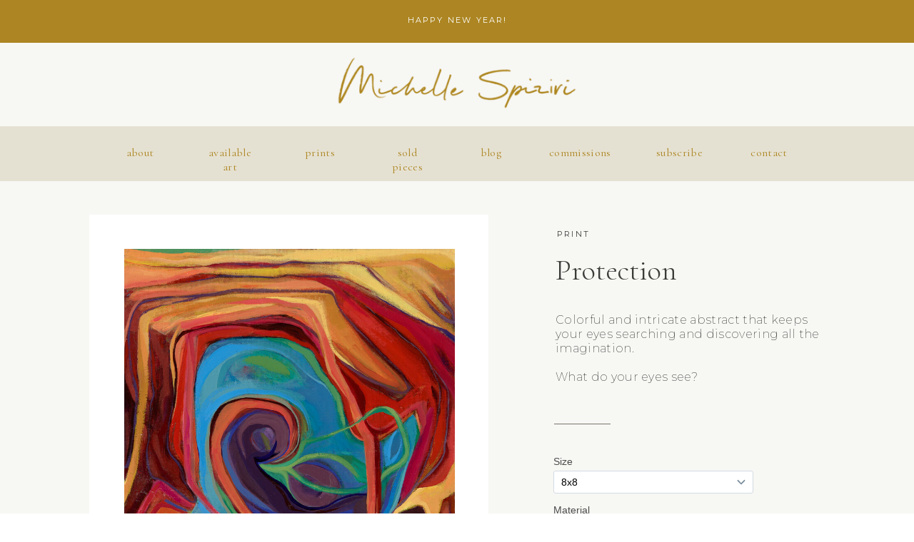

--- FILE ---
content_type: text/html;charset=UTF-8
request_url: https://michellespiziri.com/print-protection
body_size: 17086
content:
<!DOCTYPE html>
<html class="d" lang="">
  <head>
    <meta charset="UTF-8" />
    <meta name="viewport" content="width=device-width, initial-scale=1" />
    <title>Print - Protection by Michelle Spiziri</title>
      <link rel="icon" type="image/png" href="//static.showit.co/200/AUJR1zPlSPCoruq5otWHkQ/153331/michelle-spiziri-abstract-artist_favicon.png" />
      <link rel="preconnect" href="https://static.showit.co" />
      <link rel="canonical" href="https://michellespiziri.com/print-protection" />
      <meta property="og:image" content="https://static.showit.co/1200/V7aX8gUnQjml1ORD-QMX9A/153331/protection.jpg" />
    
    <link rel="preconnect" href="https://fonts.googleapis.com">
<link rel="preconnect" href="https://fonts.gstatic.com" crossorigin>
<link href="https://fonts.googleapis.com/css?family=Montserrat:regular|Cormorant+Garamond:regular|Cormorant+Garamond:italic|Roboto:700|Roboto:regular|Cormorant+Garamond:300|Montserrat:200|Cormorant+Garamond:300italic" rel="stylesheet" type="text/css"/>
<style>
@font-face{font-family:September Spirit;src:url('//static.showit.co/file/eIfZ7KC3T12pqNwEL6Wp4w/153331/septemberspirit.woff');}
@font-face{font-family:Sebastian Bobby;src:url('//static.showit.co/file/AXSCy654SluU4fg6aSgcwg/153331/sebastianbobby.woff');}
 </style>
    <script id="init_data" type="application/json">
      {"mobile":{"w":320},"desktop":{"w":1200,"defaultTrIn":{"type":"fade"},"defaultTrOut":{"type":"fade"},"bgColor":"#000000:0","bgFillType":"color"},"sid":"sgszwcxvtacpdgvfeq8-cg","break":768,"assetURL":"//static.showit.co","contactFormId":"153331/281612","cfAction":"aHR0cHM6Ly9jbGllbnRzZXJ2aWNlLnNob3dpdC5jby9jb250YWN0Zm9ybQ==","sgAction":"aHR0cHM6Ly9jbGllbnRzZXJ2aWNlLnNob3dpdC5jby9zb2NpYWxncmlk","blockData":[{"slug":"promo-bar","visible":"a","states":[],"d":{"h":60,"w":1200,"bgFillType":"color","bgColor":"colors-3","bgMediaType":"none"},"m":{"h":69,"w":320,"bgFillType":"color","bgColor":"colors-3","bgMediaType":"none"}},{"slug":"navigation","visible":"a","states":[{"d":{"bgFillType":"color","bgColor":"#000000:0","bgMediaType":"none"},"m":{"bgFillType":"color","bgColor":"#000000:0","bgMediaType":"none"},"slug":"1-2"},{"d":{"bgFillType":"color","bgColor":"#000000:0","bgMediaType":"none"},"m":{"bgFillType":"color","bgColor":"#000000:0","bgMediaType":"none"},"slug":"1-3"}],"d":{"h":192,"w":1200,"locking":{"side":"st"},"bgFillType":"color","bgColor":"colors-6","bgMediaType":"none"},"m":{"h":87,"w":320,"locking":{"side":"st"},"bgFillType":"color","bgColor":"colors-5","bgMediaType":"none"},"stateTrans":[{},{}]},{"slug":"painting-listing-2","visible":"a","states":[],"d":{"h":897,"w":1200,"bgFillType":"color","bgColor":"colors-6","bgMediaType":"none"},"m":{"h":1090,"w":320,"bgFillType":"color","bgColor":"colors-6","bgMediaType":"none"}},{"slug":"about-michelle","visible":"a","states":[],"d":{"h":655,"w":1200,"bgFillType":"color","bgColor":"colors-6","bgMediaType":"image","bgImage":{"key":"DmxqEWQCSM-nhHZWIqppUw/153331/michelle-spiziri-abstract-artist79.jpg","aspect_ratio":1.49953,"title":"Michelle-Spiziri-Abstract-Artist79","type":"asset"},"bgOpacity":10,"bgPos":"cm","bgScale":"cover","bgScroll":"p"},"m":{"h":1072,"w":320,"bgFillType":"color","bgColor":"colors-5","bgMediaType":"none"}},{"slug":"quote-or-review","visible":"a","states":[{"d":{"bgFillType":"color","bgColor":"#000000:0","bgMediaType":"none"},"m":{"bgFillType":"color","bgColor":"#000000:0","bgMediaType":"none"},"slug":"view-1"},{"d":{"bgFillType":"color","bgColor":"#000000:0","bgMediaType":"none"},"m":{"bgFillType":"color","bgColor":"#000000:0","bgMediaType":"none"},"slug":"view-1-4"},{"d":{"bgFillType":"color","bgColor":"#000000:0","bgMediaType":"none"},"m":{"bgFillType":"color","bgColor":"#000000:0","bgMediaType":"none"},"slug":"view-1-3"},{"d":{"bgFillType":"color","bgColor":"#000000:0","bgMediaType":"none"},"m":{"bgFillType":"color","bgColor":"#000000:0","bgMediaType":"none"},"slug":"view-1-1"},{"d":{"bgFillType":"color","bgColor":"#000000:0","bgMediaType":"none"},"m":{"bgFillType":"color","bgColor":"#000000:0","bgMediaType":"none"},"slug":"view-1-2"}],"d":{"h":444,"w":1200,"trIn":{"type":"fade"},"trOut":{"type":"fade"},"aav":"3","bgFillType":"color","bgColor":"colors-0","bgMediaType":"video","bgLoop":"1","bgOpacity":50,"bgPos":"cm","bgScale":"cover","bgScroll":"f","bgVideo":{"key":"GqzfQHSfTK2REqdfiSv7lQ/153331/michelles-gif1.mp4","aspect_ratio":1.49254,"title":"MichelleS-gif1","type":"asset"},"tr":{"in":{"cl":"fadeIn","d":"0.5","dl":"0"},"out":{"cl":"fadeOut","d":"0.5","dl":"0"}}},"m":{"h":409,"w":320,"aav":3.5,"bgFillType":"color","bgColor":"colors-0","bgMediaType":"image","bgImage":{"key":"I6L090DCSVqTbqQkce0Caw/153331/barbaraophotography-10-01-21-111.jpg","aspect_ratio":1.49953,"title":"barbaraOphotography-10-01-21-111","type":"asset"},"bgOpacity":50,"bgPos":"cm","bgScale":"cover","bgScroll":"p"},"stateTrans":[{},{},{},{},{}]},{"slug":"instagram","visible":"a","states":[],"d":{"h":306,"w":1200,"bgFillType":"color","bgColor":"colors-6","bgMediaType":"none"},"m":{"h":282,"w":320,"bgFillType":"color","bgColor":"colors-6","bgMediaType":"none"}},{"slug":"footer","visible":"a","states":[{"d":{"bgFillType":"color","bgColor":"colors-5","bgMediaType":"none"},"m":{"bgFillType":"color","bgColor":"#000000:0","bgMediaType":"none"},"slug":"footer"}],"d":{"h":801,"w":1200,"bgFillType":"color","bgColor":"colors-2","bgMediaType":"none"},"m":{"h":1615,"w":320,"bgFillType":"color","bgColor":"colors-6","bgMediaType":"none"},"stateTrans":[{}]},{"slug":"pop-out-menu","visible":"a","states":[],"d":{"h":823,"w":1200,"locking":{"side":"t"},"nature":"wH","bgFillType":"color","bgColor":"#000000:0","bgMediaType":"none"},"m":{"h":727,"w":320,"locking":{"side":"t"},"nature":"wH","bgFillType":"color","bgColor":"colors-3","bgMediaType":"none"}}],"elementData":[{"type":"text","visible":"a","id":"promo-bar_10","blockId":"promo-bar","m":{"x":34,"y":26,"w":253,"h":18,"a":0},"d":{"x":221,"y":22,"w":759,"h":14,"a":0,"lockH":"s"}},{"type":"simple","visible":"d","id":"navigation_0","blockId":"navigation","m":{"x":48,"y":13,"w":224,"h":60.9,"a":0},"d":{"x":-36,"y":117,"w":1272,"h":77,"a":0,"lockH":"s"}},{"type":"text","visible":"d","id":"navigation_1-2_0","blockId":"navigation","m":{"x":168,"y":87,"w":84,"h":14,"a":0},"d":{"x":242,"y":144,"w":80,"h":16,"a":0},"pc":[{"type":"show","block":"navigation"}]},{"type":"simple","visible":"d","id":"navigation_1-3_0","blockId":"navigation","m":{"x":48,"y":13,"w":224,"h":60.9,"a":0},"d":{"x":213,"y":189,"w":140,"h":186,"a":0}},{"type":"simple","visible":"d","id":"navigation_1-3_1","blockId":"navigation","m":{"x":58,"y":23,"w":224,"h":60.9,"a":0},"d":{"x":227,"y":170,"w":112,"h":1,"a":0}},{"type":"text","visible":"d","id":"navigation_1-3_2","blockId":"navigation","m":{"x":138,"y":57,"w":84,"h":14,"a":0},"d":{"x":208,"y":189,"w":149,"h":23,"a":0}},{"type":"text","visible":"d","id":"navigation_1-3_3","blockId":"navigation","m":{"x":148,"y":67,"w":84,"h":14,"a":0},"d":{"x":208,"y":226,"w":149,"h":20,"a":0}},{"type":"text","visible":"d","id":"navigation_1-3_4","blockId":"navigation","m":{"x":158,"y":77,"w":84,"h":14,"a":0},"d":{"x":208,"y":263,"w":149,"h":20,"a":0}},{"type":"text","visible":"d","id":"navigation_1-3_5","blockId":"navigation","m":{"x":168,"y":87,"w":84,"h":14,"a":0},"d":{"x":208,"y":300,"w":149,"h":15,"a":0}},{"type":"text","visible":"d","id":"navigation_1-3_6","blockId":"navigation","m":{"x":168,"y":87,"w":84,"h":14,"a":0},"d":{"x":208,"y":342,"w":149,"h":15,"a":0}},{"type":"text","visible":"d","id":"navigation_1-3_7","blockId":"navigation","m":{"x":148,"y":67,"w":84,"h":14,"a":0},"d":{"x":226,"y":144,"w":112,"h":16,"a":0},"pc":[{"type":"show","block":"navigation"}]},{"type":"text","visible":"d","id":"navigation_2","blockId":"navigation","m":{"x":118,"y":37,"w":84,"h":14,"a":0},"d":{"x":136,"y":144,"w":40,"h":16,"a":0}},{"type":"text","visible":"d","id":"navigation_3","blockId":"navigation","m":{"x":168,"y":87,"w":84,"h":14,"a":0},"d":{"x":632,"y":144,"w":31,"h":16,"a":0}},{"type":"text","visible":"d","id":"navigation_4","blockId":"navigation","m":{"x":168,"y":87,"w":84,"h":14,"a":0},"d":{"x":729,"y":144,"w":85,"h":16,"a":0}},{"type":"text","visible":"d","id":"navigation_5","blockId":"navigation","m":{"x":138,"y":57,"w":84,"h":14,"a":0},"d":{"x":387,"y":144,"w":42,"h":16,"a":0}},{"type":"text","visible":"d","id":"navigation_6","blockId":"navigation","m":{"x":148,"y":67,"w":84,"h":14,"a":0},"d":{"x":495,"y":144,"w":71,"h":16,"a":0}},{"type":"text","visible":"d","id":"navigation_7","blockId":"navigation","m":{"x":168,"y":87,"w":84,"h":14,"a":0},"d":{"x":879,"y":144,"w":65,"h":16,"a":0}},{"type":"text","visible":"d","id":"navigation_8","blockId":"navigation","m":{"x":178,"y":97,"w":84,"h":14,"a":0},"d":{"x":1010,"y":144,"w":54,"h":16,"a":0}},{"type":"text","visible":"m","id":"navigation_9","blockId":"navigation","m":{"x":228,"y":58,"w":81,"h":11,"a":0},"d":{"x":1068,"y":25,"w":109,"h":61,"a":0,"lockH":"r"},"pc":[{"type":"show","block":"pop-out-menu"}]},{"type":"icon","visible":"m","id":"navigation_10","blockId":"navigation","m":{"x":244,"y":16,"w":50,"h":50,"a":0},"d":{"x":1080,"y":-5,"w":87,"h":145,"a":0,"lockH":"r"},"pc":[{"type":"show","block":"pop-out-menu"}]},{"type":"graphic","visible":"a","id":"navigation_11","blockId":"navigation","m":{"x":13,"y":21,"w":198,"h":45,"a":0,"gs":{"t":"fit"}},"d":{"x":370,"y":17,"w":460,"h":78,"a":0,"gs":{"t":"zoom","p":80}},"c":{"key":"cidI4fCvQAeAqhckdABDeg/153331/michelle-spiziri-abstract-artist-horizontal-logo.png","aspect_ratio":4.78203}},{"type":"simple","visible":"a","id":"painting-listing-2_0","blockId":"painting-listing-2","m":{"x":10,"y":27,"w":300,"h":300,"a":0},"d":{"x":85,"y":49,"w":559,"h":559,"a":0}},{"type":"text","visible":"a","id":"painting-listing-2_1","blockId":"painting-listing-2","m":{"x":25,"y":379,"w":268,"h":37,"a":0},"d":{"x":738,"y":106,"w":421,"h":45,"a":0}},{"type":"text","visible":"a","id":"painting-listing-2_2","blockId":"painting-listing-2","m":{"x":23,"y":354,"w":199,"h":13,"a":0},"d":{"x":740,"y":69,"w":377,"h":17,"a":0}},{"type":"text","visible":"a","id":"painting-listing-2_3","blockId":"painting-listing-2","m":{"x":22,"y":1000,"w":252,"h":90,"a":0},"d":{"x":742,"y":734,"w":320,"h":47,"a":0}},{"type":"simple","visible":"a","id":"painting-listing-2_4","blockId":"painting-listing-2","m":{"x":22,"y":619,"w":73,"h":1,"a":0},"d":{"x":736,"y":342,"w":79,"h":1,"a":0}},{"type":"simple","visible":"a","id":"painting-listing-2_5","blockId":"painting-listing-2","m":{"x":22,"y":911,"w":73,"h":1,"a":0},"d":{"x":742,"y":647,"w":79,"h":1,"a":0}},{"type":"text","visible":"a","id":"painting-listing-2_6","blockId":"painting-listing-2","m":{"x":24,"y":445,"w":250,"h":167,"a":0},"d":{"x":738,"y":187,"w":390,"h":120,"a":0}},{"type":"gallery","visible":"a","id":"painting-listing-2_7","blockId":"painting-listing-2","m":{"x":20,"y":36,"w":280,"h":278,"a":0},"d":{"x":134,"y":95,"w":463,"h":466,"a":0,"gs":{"t":"fit"}},"imgs":[{"key":"V7aX8gUnQjml1ORD-QMX9A/153331/protection.jpg","ar":0.99948}],"ch":1,"gal":"simple"},{"type":"text","visible":"a","id":"painting-listing-2_8","blockId":"painting-listing-2","m":{"x":22,"y":947,"w":244,"h":39,"a":0},"d":{"x":742,"y":675,"w":353,"h":45,"a":0}},{"type":"iframe","visible":"a","id":"painting-listing-2_9","blockId":"painting-listing-2","m":{"x":22,"y":642,"w":277,"h":243,"a":0},"d":{"x":735,"y":372,"w":396,"h":299,"a":0}},{"type":"graphic","visible":"a","id":"about-michelle_0","blockId":"about-michelle","m":{"x":-2,"y":699,"w":324,"h":373,"a":0},"d":{"x":648,"y":0,"w":560,"h":655,"a":0,"lockH":"rs"},"c":{"key":"LvFN6YvdRDeCvrEXwm6W-A/153331/michelle-spiziri-abstract-artist54.jpg","aspect_ratio":1.49953}},{"type":"text","visible":"a","id":"about-michelle_1","blockId":"about-michelle","m":{"x":23,"y":47,"w":107,"h":27,"a":0},"d":{"x":72,"y":101,"w":520,"h":62,"a":0}},{"type":"text","visible":"a","id":"about-michelle_2","blockId":"about-michelle","m":{"x":23,"y":92,"w":275,"h":584,"a":0},"d":{"x":71,"y":209,"w":510,"h":328,"a":0}},{"type":"text","visible":"a","id":"quote-or-review_view-1_0","blockId":"quote-or-review","m":{"x":42,"y":68,"w":236,"h":230,"a":0},"d":{"x":329,"y":124,"w":542,"h":163,"a":0,"lockV":"b"}},{"type":"text","visible":"a","id":"quote-or-review_view-1_1","blockId":"quote-or-review","m":{"x":75,"y":324,"w":171,"h":16,"a":0},"d":{"x":492,"y":305,"w":217,"h":16,"a":0}},{"type":"text","visible":"a","id":"quote-or-review_view-1-4_0","blockId":"quote-or-review","m":{"x":42,"y":68,"w":236,"h":230,"a":0},"d":{"x":329,"y":148,"w":542,"h":139,"a":0,"lockV":"b"}},{"type":"text","visible":"a","id":"quote-or-review_view-1-4_1","blockId":"quote-or-review","m":{"x":75,"y":324,"w":171,"h":16,"a":0},"d":{"x":492,"y":305,"w":217,"h":16,"a":0}},{"type":"text","visible":"a","id":"quote-or-review_view-1-3_0","blockId":"quote-or-review","m":{"x":34,"y":30,"w":253,"h":268,"a":0},"d":{"x":267,"y":124,"w":667,"h":163,"a":0,"lockV":"b"}},{"type":"text","visible":"a","id":"quote-or-review_view-1-3_1","blockId":"quote-or-review","m":{"x":75,"y":324,"w":171,"h":16,"a":0},"d":{"x":492,"y":305,"w":217,"h":16,"a":0}},{"type":"text","visible":"a","id":"quote-or-review_view-1-1_0","blockId":"quote-or-review","m":{"x":42,"y":68,"w":236,"h":230,"a":0},"d":{"x":287,"y":124,"w":627,"h":163,"a":0,"lockV":"b"}},{"type":"text","visible":"a","id":"quote-or-review_view-1-1_1","blockId":"quote-or-review","m":{"x":75,"y":324,"w":171,"h":16,"a":0},"d":{"x":432,"y":305,"w":336,"h":16,"a":0}},{"type":"text","visible":"a","id":"quote-or-review_view-1-2_0","blockId":"quote-or-review","m":{"x":42,"y":68,"w":236,"h":230,"a":0},"d":{"x":320,"y":155,"w":561,"h":122,"a":0,"lockV":"b"}},{"type":"text","visible":"a","id":"quote-or-review_view-1-2_1","blockId":"quote-or-review","m":{"x":75,"y":324,"w":171,"h":16,"a":0},"d":{"x":432,"y":305,"w":336,"h":16,"a":0}},{"type":"graphic","visible":"d","id":"instagram_0","blockId":"instagram","m":{"x":0,"y":0,"w":130,"h":178,"a":0},"d":{"x":6,"y":85,"w":166,"h":166,"a":0},"c":{"key":"4wXFTC9MS4Wj-GQwqpK9Sg/153331/barbaraophotography-10-01-21-30.jpg","aspect_ratio":0.66688}},{"type":"graphic","visible":"d","id":"instagram_1","blockId":"instagram","m":{"x":0,"y":0,"w":130,"h":178,"a":0},"d":{"x":172,"y":85,"w":166,"h":166,"a":0},"c":{"key":"n7BY7aQtSUG9Ez8dFoSZyg/153331/barbaraophotography-10-01-21-13.jpg","aspect_ratio":0.66688}},{"type":"graphic","visible":"d","id":"instagram_2","blockId":"instagram","m":{"x":0,"y":0,"w":130,"h":178,"a":0},"d":{"x":338,"y":85,"w":166,"h":166,"a":0},"c":{"key":"gWvJkMuoSTG6LvNITPr5Gw/153331/barbaraophotography-10-01-21-175.jpg","aspect_ratio":1.49953}},{"type":"graphic","visible":"a","id":"instagram_3","blockId":"instagram","m":{"x":95,"y":68,"w":130,"h":130,"a":0},"d":{"x":504,"y":85,"w":166,"h":166,"a":0},"c":{"key":"8gpPLBCcSkOTAt8o93PVcA/153331/barbaraophotography-10-01-21-141.jpg","aspect_ratio":1.49953}},{"type":"graphic","visible":"a","id":"instagram_4","blockId":"instagram","m":{"x":-35,"y":68,"w":130,"h":130,"a":0},"d":{"x":670,"y":85,"w":166,"h":166,"a":0},"c":{"key":"YtdPgUD5SrWLOsHKus0f-Q/153331/barbaraophotography-10-01-21-highlights-9.jpg","aspect_ratio":1.49953}},{"type":"graphic","visible":"d","id":"instagram_5","blockId":"instagram","m":{"x":89,"y":126,"w":130,"h":130,"a":0},"d":{"x":836,"y":85,"w":166,"h":166,"a":0,"gs":{"s":90}},"c":{"key":"UNIG0iLPRbOCcdgcSdKJHQ/153331/barbaraophotography-10-01-21-89.jpg","aspect_ratio":1.49953}},{"type":"graphic","visible":"d","id":"instagram_6","blockId":"instagram","m":{"x":99,"y":136,"w":130,"h":130,"a":0},"d":{"x":1002,"y":85,"w":166,"h":166,"a":0},"c":{"key":"rW5GbS5jR4OofKAbtzPGGQ/153331/barbaraophotography-10-01-21-highlights-15.jpg","aspect_ratio":1.49953}},{"type":"graphic","visible":"d","id":"instagram_7","blockId":"instagram","m":{"x":109,"y":146,"w":130,"h":130,"a":0},"d":{"x":1168,"y":85,"w":166,"h":166,"a":0},"c":{"key":"vqvEd7lTTomKaIVh9hkWAA/153331/barbaraophotography-10-01-21-68.jpg","aspect_ratio":0.66688}},{"type":"graphic","visible":"d","id":"instagram_8","blockId":"instagram","m":{"x":119,"y":156,"w":130,"h":130,"a":0},"d":{"x":1334,"y":85,"w":166,"h":166,"a":0},"c":{"key":"qMFWx9FtQyyHqb69_S8_hQ/153331/michelle-spiziri-abstract-artist71.jpg","aspect_ratio":1.49953}},{"type":"graphic","visible":"d","id":"instagram_9","blockId":"instagram","m":{"x":129,"y":166,"w":130,"h":130,"a":0},"d":{"x":1500,"y":85,"w":166,"h":166,"a":0},"c":{"key":"5wYIGinaTjeSSYtmJ5vt4Q/153331/michelle-spiziri-abstract-artist140.jpg","aspect_ratio":1.49953}},{"type":"graphic","visible":"d","id":"instagram_10","blockId":"instagram","m":{"x":139,"y":176,"w":130,"h":130,"a":0},"d":{"x":1666,"y":85,"w":166,"h":166,"a":0},"c":{"key":"MzoKggUwQZ-zm6VOeFsMtg/153331/michelle-spiziri-abstract-artist205.jpg","aspect_ratio":1.49953}},{"type":"graphic","visible":"d","id":"instagram_11","blockId":"instagram","m":{"x":149,"y":186,"w":130,"h":130,"a":0},"d":{"x":1832,"y":85,"w":166,"h":166,"a":0},"c":{"key":"aD2BlRrnRvukyAqz8JmQiQ/153331/michelle-spiziri-abstract-artist67.jpg","aspect_ratio":1.49953}},{"type":"graphic","visible":"a","id":"instagram_12","blockId":"instagram","m":{"x":225,"y":68,"w":130,"h":130,"a":0},"d":{"x":-160,"y":85,"w":166,"h":166,"a":0},"c":{"key":"Klxh4mkVRAaigHPMWQJMGQ/153331/barbaraophotography-10-01-21-131.jpg","aspect_ratio":1.49953}},{"type":"graphic","visible":"d","id":"instagram_13","blockId":"instagram","m":{"x":235,"y":78,"w":130,"h":130,"a":0},"d":{"x":-326,"y":85,"w":166,"h":166,"a":0},"c":{"key":"jiSQ62YaQZ-YjJSuGB-hQA/153331/michelle-spiziri-abstract-artist212.jpg","aspect_ratio":1.49953}},{"type":"graphic","visible":"d","id":"instagram_14","blockId":"instagram","m":{"x":245,"y":88,"w":130,"h":130,"a":0},"d":{"x":-492,"y":85,"w":166,"h":166,"a":0},"c":{"key":"Os19rhfGT4a1xf5WGoTjgg/153331/michelle-spiziri-abstract-artist152.jpg","aspect_ratio":1.49953}},{"type":"graphic","visible":"d","id":"instagram_15","blockId":"instagram","m":{"x":255,"y":98,"w":130,"h":130,"a":0},"d":{"x":-658,"y":85,"w":166,"h":166,"a":0},"c":{"key":"8R4gaSnpQ6a0POQRNYsT0Q/153331/michelle-spiziri-abstract-artist137.jpg","aspect_ratio":1.49953}},{"type":"graphic","visible":"d","id":"instagram_16","blockId":"instagram","m":{"x":265,"y":108,"w":130,"h":130,"a":0},"d":{"x":-824,"y":85,"w":166,"h":166,"a":0},"c":{"key":"UTkzqMfdRDe5GLzW-XTOjw/153331/michelle-spiziri-abstract-artist87.jpg","aspect_ratio":0.66688}},{"type":"text","visible":"a","id":"instagram_17","blockId":"instagram","m":{"x":27,"y":230,"w":267,"h":20,"a":0},"d":{"x":703,"y":38,"w":135,"h":25,"a":0}},{"type":"text","visible":"a","id":"instagram_18","blockId":"instagram","m":{"x":72,"y":23,"w":177,"h":30,"a":0},"d":{"x":363,"y":45,"w":331,"h":16,"a":0}},{"type":"simple","visible":"m","id":"footer_footer_0","blockId":"footer","m":{"x":-9,"y":1375,"w":339,"h":247,"a":0},"d":{"x":360,"y":223,"w":480,"h":296.8,"a":0}},{"type":"text","visible":"a","id":"footer_footer_1","blockId":"footer","m":{"x":12,"y":1400,"w":298,"h":26,"a":0},"d":{"x":111,"y":702,"w":323,"h":18,"a":0}},{"type":"text","visible":"a","id":"footer_footer_2","blockId":"footer","m":{"x":103,"y":29,"w":108,"h":20,"a":0},"d":{"x":960,"y":555,"w":128,"h":22,"a":90}},{"type":"icon","visible":"a","id":"footer_footer_3","blockId":"footer","m":{"x":151,"y":15,"w":13,"h":13,"a":0},"d":{"x":1021,"y":480,"w":15,"h":15,"a":0}},{"type":"simple","visible":"d","id":"footer_footer_4","blockId":"footer","m":{"x":145,"y":346,"w":129,"h":1,"a":0},"d":{"x":109,"y":674,"w":983,"h":1,"a":0}},{"type":"simple","visible":"d","id":"footer_footer_5","blockId":"footer","m":{"x":145,"y":346,"w":129,"h":1,"a":0},"d":{"x":440,"y":675,"w":1,"h":72,"a":0}},{"type":"simple","visible":"d","id":"footer_footer_6","blockId":"footer","m":{"x":145,"y":346,"w":129,"h":1,"a":0},"d":{"x":994,"y":450,"w":1,"h":225,"a":0}},{"type":"simple","visible":"a","id":"footer_footer_7","blockId":"footer","m":{"x":49,"y":636,"w":223,"h":1,"a":0},"d":{"x":109,"y":449,"w":983,"h":1,"a":0}},{"type":"text","visible":"a","id":"footer_footer_8","blockId":"footer","m":{"x":16,"y":1031,"w":290,"h":31,"a":0},"d":{"x":901,"y":393,"w":75,"h":14,"a":0,"lockV":"t"}},{"type":"text","visible":"a","id":"footer_footer_9","blockId":"footer","m":{"x":15,"y":988,"w":290,"h":31,"a":0},"d":{"x":787,"y":393,"w":72,"h":14,"a":0,"lockV":"t"}},{"type":"text","visible":"a","id":"footer_footer_10","blockId":"footer","m":{"x":17,"y":1075,"w":290,"h":31,"a":0},"d":{"x":1018,"y":393,"w":42,"h":14,"a":0,"lockV":"t"}},{"type":"text","visible":"a","id":"footer_footer_11","blockId":"footer","m":{"x":15,"y":753,"w":290,"h":31,"a":0},"d":{"x":390,"y":393,"w":90,"h":14,"a":0,"lockV":"t"}},{"type":"text","visible":"a","id":"footer_footer_12","blockId":"footer","m":{"x":15,"y":803,"w":290,"h":31,"a":0},"d":{"x":522,"y":393,"w":44,"h":14,"a":0,"lockV":"t"}},{"type":"text","visible":"a","id":"footer_footer_13","blockId":"footer","m":{"x":15,"y":857,"w":290,"h":31,"a":0},"d":{"x":608,"y":393,"w":39,"h":14,"a":0,"lockV":"t"}},{"type":"text","visible":"a","id":"footer_footer_14","blockId":"footer","m":{"x":15,"y":901,"w":290,"h":31,"a":0},"d":{"x":689,"y":393,"w":55,"h":14,"a":0,"lockV":"t"}},{"type":"text","visible":"a","id":"footer_footer_15","blockId":"footer","m":{"x":15,"y":710,"w":290,"h":31,"a":0},"d":{"x":307,"y":393,"w":40,"h":14,"a":0,"lockV":"t"}},{"type":"text","visible":"a","id":"footer_footer_16","blockId":"footer","m":{"x":15,"y":666,"w":290,"h":31,"a":0},"d":{"x":225,"y":393,"w":40,"h":14,"a":0,"lockV":"t"}},{"type":"text","visible":"a","id":"footer_footer_17","blockId":"footer","m":{"x":62,"y":603,"w":197,"h":19,"a":0},"d":{"x":111,"y":394,"w":85,"h":16,"a":0}},{"type":"simple","visible":"d","id":"footer_footer_18","blockId":"footer","m":{"x":49,"y":571,"w":223,"h":1,"a":0},"d":{"x":109,"y":352,"w":983,"h":1,"a":0}},{"type":"simple","visible":"a","id":"footer_footer_19","blockId":"footer","m":{"x":-18,"y":57,"w":357,"h":500,"a":0},"d":{"x":0,"y":-1,"w":1200,"h":151,"a":0,"lockH":"s"}},{"type":"text","visible":"d","id":"footer_footer_20","blockId":"footer","m":{"x":61,"y":20.615,"w":197,"h":19,"a":0},"d":{"x":717,"y":53,"w":72,"h":9,"a":0}},{"type":"icon","visible":"a","id":"footer_footer_21","blockId":"footer","m":{"x":171,"y":508,"w":23,"h":21,"a":0},"d":{"x":692,"y":48,"w":19,"h":19,"a":0}},{"type":"text","visible":"d","id":"footer_footer_22","blockId":"footer","m":{"x":71,"y":30.615,"w":197,"h":19,"a":0},"d":{"x":850,"y":53,"w":71,"h":9,"a":0}},{"type":"icon","visible":"a","id":"footer_footer_23","blockId":"footer","m":{"x":211,"y":508,"w":23,"h":21,"a":0},"d":{"x":823,"y":48,"w":19,"h":19,"a":0}},{"type":"text","visible":"d","id":"footer_footer_24","blockId":"footer","m":{"x":71,"y":30.615,"w":197,"h":19,"a":0},"d":{"x":575,"y":53,"w":79,"h":9,"a":0}},{"type":"icon","visible":"a","id":"footer_footer_25","blockId":"footer","m":{"x":130,"y":509,"w":23,"h":21,"a":0},"d":{"x":549,"y":48,"w":19,"h":19,"a":0}},{"type":"text","visible":"d","id":"footer_footer_26","blockId":"footer","m":{"x":81,"y":40.614999999999995,"w":197,"h":19,"a":0},"d":{"x":458,"y":53,"w":48,"h":9,"a":0}},{"type":"icon","visible":"a","id":"footer_footer_27","blockId":"footer","m":{"x":87,"y":507,"w":26,"h":25,"a":0},"d":{"x":431,"y":48,"w":19,"h":19,"a":0}},{"type":"text","visible":"a","id":"footer_footer_28","blockId":"footer","m":{"x":44,"y":472,"w":229,"h":28,"a":0},"d":{"x":280,"y":45,"w":110,"h":21,"a":0}},{"type":"simple","visible":"a","id":"footer_footer_29","blockId":"footer","m":{"x":19,"y":70,"w":283,"h":386,"a":0},"d":{"x":293,"y":103,"w":591,"h":210,"a":0}},{"type":"graphic","visible":"a","id":"footer_footer_30","blockId":"footer","m":{"x":87,"y":91,"w":147,"h":149,"a":0},"d":{"x":345,"y":127,"w":150,"h":150,"a":0},"c":{"key":"bm7KdoMxSX-Vcl1ZIlqSsA/153331/barbaraophotography-10-01-21-109.jpg","aspect_ratio":1.49953}},{"type":"text","visible":"a","id":"footer_footer_31","blockId":"footer","m":{"x":53,"y":255,"w":215,"h":39,"a":0},"d":{"x":542,"y":128,"w":243,"h":48,"a":0}},{"type":"text","visible":"a","id":"footer_footer_32","blockId":"footer","m":{"x":69,"y":304,"w":182,"h":92,"a":0},"d":{"x":542,"y":185,"w":300,"h":52,"a":0}},{"type":"text","visible":"a","id":"footer_footer_33","blockId":"footer","m":{"x":76,"y":404,"w":168,"h":30,"a":0},"d":{"x":542,"y":257,"w":295,"h":9,"a":0}},{"type":"simple","visible":"a","id":"footer_footer_34","blockId":"footer","m":{"x":78,"y":426,"w":165,"h":1,"a":0},"d":{"x":542,"y":274,"w":86,"h":1,"a":0}},{"type":"text","visible":"a","id":"footer_footer_35","blockId":"footer","m":{"x":11,"y":1445,"w":299,"h":118,"a":0},"d":{"x":457,"y":692,"w":636,"h":74,"a":0}},{"type":"graphic","visible":"a","id":"footer_footer_36","blockId":"footer","m":{"x":14,"y":1116,"w":293,"h":243,"a":0,"gs":{"t":"zoom","p":80}},"d":{"x":143,"y":465,"w":265,"h":186,"a":0,"gs":{"t":"fit"}},"c":{"key":"nV7J95X2TX2Pu5kGWghJhg/153331/michelle-spiziri-abstract-artist-logo-full.png","aspect_ratio":1.33253}},{"type":"text","visible":"d","id":"footer_footer_37","blockId":"footer","m":{"x":101,"y":603,"w":117.60000000000001,"h":28,"a":0},"d":{"x":482,"y":517,"w":413,"h":136,"a":0}},{"type":"text","visible":"d","id":"footer_footer_38","blockId":"footer","m":{"x":112,"y":609,"w":96,"h":16,"a":0},"d":{"x":597,"y":483,"w":184,"h":16,"a":0}},{"type":"simple","visible":"d","id":"pop-out-menu_0","blockId":"pop-out-menu","m":{"x":37,"y":420,"w":224,"h":140,"a":0},"d":{"x":778,"y":0,"w":425,"h":721,"a":0,"lockH":"r","lockV":"t"}},{"type":"graphic","visible":"a","id":"pop-out-menu_1","blockId":"pop-out-menu","m":{"x":-40,"y":-3,"w":401,"h":730,"a":0},"d":{"x":727,"y":0,"w":475,"h":721,"a":0,"o":10,"lockH":"r","lockV":"t"},"c":{"key":"bi9R-IiSQOeON0jXT1h3KQ/153331/michelle-spiziri-abstract-artist_abstract-white.png","aspect_ratio":0.67858}},{"type":"text","visible":"a","id":"pop-out-menu_2","blockId":"pop-out-menu","m":{"x":69,"y":499,"w":179,"h":9,"a":0},"d":{"x":1052,"y":620,"w":118,"h":26,"a":0,"lockH":"r","lockV":"t"},"pc":[{"type":"hide","block":"pop-out-menu"}]},{"type":"text","visible":"a","id":"pop-out-menu_3","blockId":"pop-out-menu","m":{"x":48,"y":63,"w":226,"h":23,"a":0},"d":{"x":908,"y":96,"w":178,"h":30,"a":0,"lockH":"r","lockV":"t"},"pc":[{"type":"hide","block":"pop-out-menu"}]},{"type":"text","visible":"a","id":"pop-out-menu_4","blockId":"pop-out-menu","m":{"x":48,"y":189,"w":226,"h":23,"a":0},"d":{"x":908,"y":311,"w":178,"h":30,"a":0,"lockH":"r","lockV":"t"},"pc":[{"type":"hide","block":"pop-out-menu"}]},{"type":"text","visible":"a","id":"pop-out-menu_5","blockId":"pop-out-menu","m":{"x":48,"y":147,"w":226,"h":23,"a":0},"d":{"x":908,"y":203,"w":178,"h":30,"a":0,"lockH":"r","lockV":"t"},"pc":[{"type":"hide","block":"pop-out-menu"}]},{"type":"text","visible":"a","id":"pop-out-menu_6","blockId":"pop-out-menu","m":{"x":47,"y":231,"w":226,"h":23,"a":0},"d":{"x":908,"y":257,"w":178,"h":30,"a":0,"lockH":"r","lockV":"t"},"pc":[{"type":"hide","block":"pop-out-menu"}]},{"type":"text","visible":"a","id":"pop-out-menu_7","blockId":"pop-out-menu","m":{"x":47,"y":272,"w":226,"h":23,"a":0},"d":{"x":908,"y":364,"w":178,"h":30,"a":0,"lockH":"r","lockV":"t"},"pc":[{"type":"hide","block":"pop-out-menu"}]},{"type":"text","visible":"a","id":"pop-out-menu_8","blockId":"pop-out-menu","m":{"x":48,"y":105,"w":226,"h":23,"a":0},"d":{"x":908,"y":150,"w":178,"h":30,"a":0,"lockH":"r","lockV":"t"},"pc":[{"type":"hide","block":"pop-out-menu"}]},{"type":"text","visible":"a","id":"pop-out-menu_9","blockId":"pop-out-menu","m":{"x":46,"y":356,"w":226,"h":23,"a":0},"d":{"x":908,"y":469,"w":178,"h":30,"a":0,"lockH":"r","lockV":"t"},"pc":[{"type":"hide","block":"pop-out-menu"}]},{"type":"text","visible":"a","id":"pop-out-menu_10","blockId":"pop-out-menu","m":{"x":47,"y":440,"w":226,"h":23,"a":0},"d":{"x":908,"y":568,"w":178,"h":30,"a":0,"lockH":"r","lockV":"t"},"pc":[{"type":"hide","block":"pop-out-menu"}]},{"type":"text","visible":"a","id":"pop-out-menu_11","blockId":"pop-out-menu","m":{"x":47,"y":314,"w":226,"h":23,"a":0},"d":{"x":908,"y":416,"w":178,"h":30,"a":0,"lockH":"r","lockV":"t"},"pc":[{"type":"hide","block":"pop-out-menu"}]},{"type":"simple","visible":"a","id":"pop-out-menu_12","blockId":"pop-out-menu","m":{"x":55,"y":36,"w":206,"h":1,"a":0},"d":{"x":876,"y":72,"w":242,"h":1,"a":0,"lockH":"r","lockV":"t"}},{"type":"text","visible":"a","id":"pop-out-menu_13","blockId":"pop-out-menu","m":{"x":68,"y":13,"w":179,"h":20,"a":0},"d":{"x":900,"y":45,"w":194,"h":20,"a":0,"lockH":"r","lockV":"t"}},{"type":"text","visible":"a","id":"pop-out-menu_14","blockId":"pop-out-menu","m":{"x":46,"y":398,"w":226,"h":23,"a":0},"d":{"x":908,"y":519,"w":178,"h":30,"a":0,"lockH":"r","lockV":"t"},"pc":[{"type":"hide","block":"pop-out-menu"}]}]}
    </script>
    <link
      rel="stylesheet"
      type="text/css"
      href="https://cdnjs.cloudflare.com/ajax/libs/animate.css/3.4.0/animate.min.css"
    />
    <script
      id="si-jquery"
      src="https://ajax.googleapis.com/ajax/libs/jquery/3.5.1/jquery.min.js"
    ></script>
    		
		<script src="//lib.showit.co/engine/2.6.4/showit-lib.min.js"></script>
		<script src="//lib.showit.co/engine/2.6.4/showit.min.js"></script>

    <script>
      
      function initPage(){
      
      }
    </script>
    <link rel="stylesheet" type="text/css" href="//lib.showit.co/engine/2.6.4/showit.css" />
    <style id="si-page-css">
      html.m {background-color:rgba(0,0,0,0);}
html.d {background-color:rgba(0,0,0,0);}
.d .se:has(.st-primary) {border-radius:0px;box-shadow:none;opacity:1;transition-duration:0.5s;}
.d .st-primary {padding:10px 26px 10px 26px;border-width:0px;border-color:rgba(173,134,35,1);background-color:rgba(173,134,35,1);background-image:none;transition-duration:0.5s;}
.d .st-primary span {color:rgba(255,255,255,1);font-family:'Montserrat';font-weight:400;font-style:normal;font-size:11px;text-align:center;text-transform:uppercase;letter-spacing:0.2em;line-height:1.2;transition-duration:0.5s;}
.d .se:has(.st-primary:hover), .d .se:has(.trigger-child-hovers:hover .st-primary) {}
.d .st-primary.se-button:hover, .d .trigger-child-hovers:hover .st-primary.se-button {background-color:rgba(173,134,35,1);background-image:none;transition-property:background-color,background-image;}
.d .st-primary.se-button:hover span, .d .trigger-child-hovers:hover .st-primary.se-button span {}
.m .se:has(.st-primary) {border-radius:0px;box-shadow:none;opacity:1;}
.m .st-primary {padding:10px 26px 10px 26px;border-width:0px;border-color:rgba(173,134,35,1);background-color:rgba(173,134,35,1);background-image:none;}
.m .st-primary span {color:rgba(255,255,255,1);font-family:'Montserrat';font-weight:400;font-style:normal;font-size:9px;text-align:center;text-transform:uppercase;letter-spacing:0.17em;line-height:1.5;}
.d .se:has(.st-secondary) {border-radius:10px;box-shadow:none;opacity:1;overflow:hidden;transition-duration:0.5s;}
.d .st-secondary {padding:10px 14px 10px 14px;border-width:2px;border-color:rgba(18,31,54,1);background-color:rgba(0,0,0,0);background-image:none;border-radius:inherit;transition-duration:0.5s;}
.d .st-secondary span {color:rgba(18,31,54,1);font-family:'Montserrat';font-weight:400;font-style:normal;font-size:11px;text-align:center;text-transform:uppercase;letter-spacing:0.2em;line-height:1.2;transition-duration:0.5s;}
.d .se:has(.st-secondary:hover), .d .se:has(.trigger-child-hovers:hover .st-secondary) {}
.d .st-secondary.se-button:hover, .d .trigger-child-hovers:hover .st-secondary.se-button {border-color:rgba(18,31,54,0.7);background-color:rgba(0,0,0,0);background-image:none;transition-property:border-color,background-color,background-image;}
.d .st-secondary.se-button:hover span, .d .trigger-child-hovers:hover .st-secondary.se-button span {color:rgba(18,31,54,0.7);transition-property:color;}
.m .se:has(.st-secondary) {border-radius:10px;box-shadow:none;opacity:1;overflow:hidden;}
.m .st-secondary {padding:10px 14px 10px 14px;border-width:2px;border-color:rgba(18,31,54,1);background-color:rgba(0,0,0,0);background-image:none;border-radius:inherit;}
.m .st-secondary span {color:rgba(18,31,54,1);font-family:'Montserrat';font-weight:400;font-style:normal;font-size:9px;text-align:center;text-transform:uppercase;letter-spacing:0.17em;line-height:1.5;}
.d .st-d-title {color:rgba(58,60,56,1);line-height:1.05;letter-spacing:-0.008em;font-size:40px;text-align:center;font-family:'Cormorant Garamond';font-weight:300;font-style:normal;}
.d .st-d-title.se-rc a {color:rgba(58,60,56,1);}
.d .st-d-title.se-rc a:hover {text-decoration:underline;color:rgba(58,60,56,1);opacity:0.8;}
.m .st-m-title {color:rgba(58,60,56,1);line-height:1.2;letter-spacing:0em;font-size:34px;text-align:center;font-family:'Cormorant Garamond';font-weight:400;font-style:normal;}
.m .st-m-title.se-rc a {color:rgba(58,60,56,1);}
.m .st-m-title.se-rc a:hover {text-decoration:underline;color:rgba(58,60,56,1);opacity:0.8;}
.d .st-d-heading {color:rgba(58,60,56,1);line-height:1.2;letter-spacing:0.03em;font-size:26px;text-align:center;font-family:'Cormorant Garamond';font-weight:300;font-style:normal;}
.d .st-d-heading.se-rc a {color:rgba(58,60,56,1);}
.d .st-d-heading.se-rc a:hover {text-decoration:underline;color:rgba(58,60,56,1);opacity:0.8;}
.m .st-m-heading {color:rgba(58,60,56,1);line-height:1.2;letter-spacing:0.03em;font-size:23px;text-align:center;font-family:'Cormorant Garamond';font-weight:400;font-style:normal;}
.m .st-m-heading.se-rc a {color:rgba(58,60,56,1);}
.m .st-m-heading.se-rc a:hover {text-decoration:underline;color:rgba(58,60,56,1);opacity:0.8;}
.d .st-d-subheading {color:rgba(58,60,56,1);text-transform:uppercase;line-height:1.2;letter-spacing:0.2em;font-size:11px;text-align:center;font-family:'Montserrat';font-weight:400;font-style:normal;}
.d .st-d-subheading.se-rc a {color:rgba(58,60,56,1);}
.d .st-d-subheading.se-rc a:hover {text-decoration:underline;color:rgba(58,60,56,1);opacity:0.8;}
.m .st-m-subheading {color:rgba(58,60,56,1);text-transform:uppercase;line-height:1.5;letter-spacing:0.17em;font-size:9px;text-align:center;font-family:'Montserrat';font-weight:400;font-style:normal;}
.m .st-m-subheading.se-rc a {color:rgba(58,60,56,1);}
.m .st-m-subheading.se-rc a:hover {text-decoration:underline;color:rgba(58,60,56,1);opacity:0.8;}
.d .st-d-paragraph {color:rgba(58,60,56,1);line-height:1.3;letter-spacing:0.02em;font-size:16px;text-align:left;font-family:'Montserrat';font-weight:200;font-style:normal;}
.d .st-d-paragraph.se-rc a {color:rgba(58,60,56,1);}
.d .st-d-paragraph.se-rc a:hover {text-decoration:underline;color:rgba(58,60,56,1);opacity:0.8;}
.m .st-m-paragraph {color:rgba(58,60,56,1);line-height:1.5;letter-spacing:0.03em;font-size:15px;text-align:justify;font-family:'Montserrat';font-weight:200;font-style:normal;}
.m .st-m-paragraph.se-rc a {color:rgba(58,60,56,1);}
.m .st-m-paragraph.se-rc a:hover {text-decoration:underline;color:rgba(58,60,56,1);opacity:0.8;}
.m .sib-promo-bar {height:69px;}
.d .sib-promo-bar {height:60px;}
.m .sib-promo-bar .ss-bg {background-color:rgba(173,134,35,1);}
.d .sib-promo-bar .ss-bg {background-color:rgba(173,134,35,1);}
.d .sie-promo-bar_10 {left:221px;top:22px;width:759px;height:14px;}
.m .sie-promo-bar_10 {left:34px;top:26px;width:253px;height:18px;}
.d .sie-promo-bar_10-text {color:rgba(255,255,255,1);font-size:11px;text-align:center;}
.m .sie-promo-bar_10-text {color:rgba(255,255,255,1);font-size:13px;text-align:center;}
.sib-navigation {z-index:40;}
.m .sib-navigation {height:87px;}
.d .sib-navigation {height:192px;}
.m .sib-navigation .ss-bg {background-color:rgba(244,242,235,1);}
.d .sib-navigation .ss-bg {background-color:rgba(247,247,244,1);}
.d .sie-navigation_0 {left:-36px;top:117px;width:1272px;height:77px;}
.m .sie-navigation_0 {left:48px;top:13px;width:224px;height:60.9px;display:none;}
.d .sie-navigation_0 .se-simple:hover {}
.m .sie-navigation_0 .se-simple:hover {}
.d .sie-navigation_0 .se-simple {border-color:rgba(173,134,35,1);border-width:0px;background-color:rgba(229,225,210,1);border-style:solid;border-radius:inherit;}
.m .sie-navigation_0 .se-simple {background-color:rgba(58,60,56,1);}
.m .sib-navigation .sis-navigation_1-2 {background-color:rgba(0,0,0,0);}
.d .sib-navigation .sis-navigation_1-2 {background-color:rgba(0,0,0,0);}
.d .sie-navigation_1-2_0:hover {opacity:0.5;transition-duration:0.25s;transition-property:opacity;}
.m .sie-navigation_1-2_0:hover {opacity:0.5;transition-duration:0.25s;transition-property:opacity;}
.d .sie-navigation_1-2_0 {left:242px;top:144px;width:80px;height:16px;transition-duration:0.25s;transition-property:opacity;}
.m .sie-navigation_1-2_0 {left:168px;top:87px;width:84px;height:14px;display:none;transition-duration:0.25s;transition-property:opacity;}
.d .sie-navigation_1-2_0-text:hover {}
.m .sie-navigation_1-2_0-text:hover {}
.d .sie-navigation_1-2_0-text {color:rgba(173,134,35,1);text-align:center;font-family:'Cormorant Garamond';font-weight:400;font-style:normal;}
.m .sib-navigation .sis-navigation_1-3 {background-color:rgba(0,0,0,0);}
.d .sib-navigation .sis-navigation_1-3 {background-color:rgba(0,0,0,0);}
.d .sie-navigation_1-3_0 {left:213px;top:189px;width:140px;height:186px;}
.m .sie-navigation_1-3_0 {left:48px;top:13px;width:224px;height:60.9px;display:none;}
.d .sie-navigation_1-3_0 .se-simple:hover {}
.m .sie-navigation_1-3_0 .se-simple:hover {}
.d .sie-navigation_1-3_0 .se-simple {background-color:rgba(229,225,210,1);}
.m .sie-navigation_1-3_0 .se-simple {background-color:rgba(58,60,56,1);}
.d .sie-navigation_1-3_1 {left:227px;top:170px;width:112px;height:1px;}
.m .sie-navigation_1-3_1 {left:58px;top:23px;width:224px;height:60.9px;display:none;}
.d .sie-navigation_1-3_1 .se-simple:hover {}
.m .sie-navigation_1-3_1 .se-simple:hover {}
.d .sie-navigation_1-3_1 .se-simple {background-color:rgba(173,134,35,1);}
.m .sie-navigation_1-3_1 .se-simple {background-color:rgba(58,60,56,1);}
.d .sie-navigation_1-3_2 {left:208px;top:189px;width:149px;height:23px;}
.m .sie-navigation_1-3_2 {left:138px;top:57px;width:84px;height:14px;display:none;}
.d .sie-navigation_1-3_2-text {color:rgba(173,134,35,1);text-align:center;font-family:'Cormorant Garamond';font-weight:400;font-style:normal;}
.d .sie-navigation_1-3_3 {left:208px;top:226px;width:149px;height:20px;}
.m .sie-navigation_1-3_3 {left:148px;top:67px;width:84px;height:14px;display:none;}
.d .sie-navigation_1-3_3-text {color:rgba(173,134,35,1);text-align:center;font-family:'Cormorant Garamond';font-weight:400;font-style:normal;}
.d .sie-navigation_1-3_4 {left:208px;top:263px;width:149px;height:20px;}
.m .sie-navigation_1-3_4 {left:158px;top:77px;width:84px;height:14px;display:none;}
.d .sie-navigation_1-3_4-text {color:rgba(173,134,35,1);text-align:center;font-family:'Cormorant Garamond';font-weight:400;font-style:normal;}
.d .sie-navigation_1-3_5 {left:208px;top:300px;width:149px;height:15px;}
.m .sie-navigation_1-3_5 {left:168px;top:87px;width:84px;height:14px;display:none;}
.d .sie-navigation_1-3_5-text {color:rgba(173,134,35,1);text-align:center;font-family:'Cormorant Garamond';font-weight:400;font-style:normal;}
.d .sie-navigation_1-3_6 {left:208px;top:342px;width:149px;height:15px;}
.m .sie-navigation_1-3_6 {left:168px;top:87px;width:84px;height:14px;display:none;}
.d .sie-navigation_1-3_6-text {color:rgba(120,117,104,1);font-size:13px;text-align:center;font-family:'Cormorant Garamond';font-weight:400;font-style:italic;}
.d .sie-navigation_1-3_7:hover {opacity:0.5;transition-duration:0.25s;transition-property:opacity;}
.m .sie-navigation_1-3_7:hover {opacity:0.5;transition-duration:0.25s;transition-property:opacity;}
.d .sie-navigation_1-3_7 {left:226px;top:144px;width:112px;height:16px;transition-duration:0.25s;transition-property:opacity;}
.m .sie-navigation_1-3_7 {left:148px;top:67px;width:84px;height:14px;display:none;transition-duration:0.25s;transition-property:opacity;}
.d .sie-navigation_1-3_7-text:hover {}
.m .sie-navigation_1-3_7-text:hover {}
.d .sie-navigation_1-3_7-text {color:rgba(173,134,35,1);text-align:center;font-family:'Cormorant Garamond';font-weight:400;font-style:normal;}
.d .sie-navigation_2 {left:136px;top:144px;width:40px;height:16px;}
.m .sie-navigation_2 {left:118px;top:37px;width:84px;height:14px;display:none;}
.d .sie-navigation_2-text {color:rgba(173,134,35,1);text-align:center;font-family:'Cormorant Garamond';font-weight:400;font-style:normal;}
.d .sie-navigation_3 {left:632px;top:144px;width:31px;height:16px;}
.m .sie-navigation_3 {left:168px;top:87px;width:84px;height:14px;display:none;}
.d .sie-navigation_3-text {color:rgba(173,134,35,1);text-align:center;font-family:'Cormorant Garamond';font-weight:400;font-style:normal;}
.d .sie-navigation_4 {left:729px;top:144px;width:85px;height:16px;}
.m .sie-navigation_4 {left:168px;top:87px;width:84px;height:14px;display:none;}
.d .sie-navigation_4-text {color:rgba(173,134,35,1);text-align:center;font-family:'Cormorant Garamond';font-weight:400;font-style:normal;}
.d .sie-navigation_5 {left:387px;top:144px;width:42px;height:16px;}
.m .sie-navigation_5 {left:138px;top:57px;width:84px;height:14px;display:none;}
.d .sie-navigation_5-text {color:rgba(173,134,35,1);text-align:center;font-family:'Cormorant Garamond';font-weight:400;font-style:normal;}
.d .sie-navigation_6 {left:495px;top:144px;width:71px;height:16px;}
.m .sie-navigation_6 {left:148px;top:67px;width:84px;height:14px;display:none;}
.d .sie-navigation_6-text {color:rgba(173,134,35,1);text-align:center;font-family:'Cormorant Garamond';font-weight:400;font-style:normal;}
.d .sie-navigation_7 {left:879px;top:144px;width:65px;height:16px;}
.m .sie-navigation_7 {left:168px;top:87px;width:84px;height:14px;display:none;}
.d .sie-navigation_7-text {color:rgba(173,134,35,1);text-align:center;font-family:'Cormorant Garamond';font-weight:400;font-style:normal;}
.d .sie-navigation_8 {left:1010px;top:144px;width:54px;height:16px;}
.m .sie-navigation_8 {left:178px;top:97px;width:84px;height:14px;display:none;}
.d .sie-navigation_8-text {color:rgba(173,134,35,1);text-align:center;font-family:'Cormorant Garamond';font-weight:400;font-style:normal;}
.d .sie-navigation_9 {left:1068px;top:25px;width:109px;height:61px;display:none;}
.m .sie-navigation_9 {left:228px;top:58px;width:81px;height:11px;}
.d .sie-navigation_9-text {color:rgba(173,134,35,1);letter-spacing:0.35em;font-size:9px;text-align:center;font-family:'Roboto';font-weight:700;font-style:normal;}
.m .sie-navigation_9-text {color:rgba(173,134,35,1);letter-spacing:0.2em;font-size:9px;font-family:'Roboto';font-weight:400;font-style:normal;}
.d .sie-navigation_10 {left:1080px;top:-5px;width:87px;height:145px;display:none;}
.m .sie-navigation_10 {left:244px;top:16px;width:50px;height:50px;}
.d .sie-navigation_10 svg {fill:rgba(173,134,35,1);}
.m .sie-navigation_10 svg {fill:rgba(173,134,35,1);}
.d .sie-navigation_11 {left:370px;top:17px;width:460px;height:78px;}
.m .sie-navigation_11 {left:13px;top:21px;width:198px;height:45px;}
.d .sie-navigation_11 .se-img {background-repeat:no-repeat;background-size:80%;background-position:50% 50%;border-radius:inherit;}
.m .sie-navigation_11 .se-img {background-repeat:no-repeat;background-size:contain;background-position:50%;border-radius:inherit;}
.m .sib-painting-listing-2 {height:1090px;}
.d .sib-painting-listing-2 {height:897px;}
.m .sib-painting-listing-2 .ss-bg {background-color:rgba(247,247,244,1);}
.d .sib-painting-listing-2 .ss-bg {background-color:rgba(247,247,244,1);}
.d .sie-painting-listing-2_0 {left:85px;top:49px;width:559px;height:559px;}
.m .sie-painting-listing-2_0 {left:10px;top:27px;width:300px;height:300px;}
.d .sie-painting-listing-2_0 .se-simple:hover {}
.m .sie-painting-listing-2_0 .se-simple:hover {}
.d .sie-painting-listing-2_0 .se-simple {background-color:rgba(255,255,255,1);}
.m .sie-painting-listing-2_0 .se-simple {background-color:rgba(255,255,255,1);}
.d .sie-painting-listing-2_1 {left:738px;top:106px;width:421px;height:45px;}
.m .sie-painting-listing-2_1 {left:25px;top:379px;width:268px;height:37px;}
.d .sie-painting-listing-2_1-text {font-size:41px;text-align:left;}
.m .sie-painting-listing-2_1-text {font-size:32px;text-align:left;}
.d .sie-painting-listing-2_2 {left:740px;top:69px;width:377px;height:17px;}
.m .sie-painting-listing-2_2 {left:23px;top:354px;width:199px;height:13px;}
.d .sie-painting-listing-2_2-text {line-height:1.4;text-align:left;}
.m .sie-painting-listing-2_2-text {text-align:left;}
.d .sie-painting-listing-2_3 {left:742px;top:734px;width:320px;height:47px;}
.m .sie-painting-listing-2_3 {left:22px;top:1000px;width:252px;height:90px;}
.d .sie-painting-listing-2_3-text {color:rgba(173,134,35,1);text-align:left;}
.m .sie-painting-listing-2_3-text {color:rgba(173,134,35,1);text-align:left;}
.d .sie-painting-listing-2_3-text.se-rc a {color:rgba(173,134,35,1);}
.m .sie-painting-listing-2_3-text.se-rc a {color:rgba(173,134,35,1);}
.d .sie-painting-listing-2_4 {left:736px;top:342px;width:79px;height:1px;}
.m .sie-painting-listing-2_4 {left:22px;top:619px;width:73px;height:1px;}
.d .sie-painting-listing-2_4 .se-simple:hover {}
.m .sie-painting-listing-2_4 .se-simple:hover {}
.d .sie-painting-listing-2_4 .se-simple {background-color:rgba(120,117,104,1);}
.m .sie-painting-listing-2_4 .se-simple {background-color:rgba(120,117,104,1);}
.d .sie-painting-listing-2_5 {left:742px;top:647px;width:79px;height:1px;}
.m .sie-painting-listing-2_5 {left:22px;top:911px;width:73px;height:1px;}
.d .sie-painting-listing-2_5 .se-simple:hover {}
.m .sie-painting-listing-2_5 .se-simple:hover {}
.d .sie-painting-listing-2_5 .se-simple {background-color:rgba(120,117,104,1);}
.m .sie-painting-listing-2_5 .se-simple {background-color:rgba(120,117,104,1);}
.d .sie-painting-listing-2_6 {left:738px;top:187px;width:390px;height:120px;}
.m .sie-painting-listing-2_6 {left:24px;top:445px;width:250px;height:167px;}
.m .sie-painting-listing-2_6-text {text-align:left;}
.d .sie-painting-listing-2_7 {left:134px;top:95px;width:463px;height:466px;}
.m .sie-painting-listing-2_7 {left:20px;top:36px;width:280px;height:278px;}
.sie-painting-listing-2_7 img {border:none;}
.d .sie-painting-listing-2_7 .se-img {background-repeat:no-repeat;background-size:contain;background-position:50%;}
.m .sie-painting-listing-2_7 .se-img {background-repeat:no-repeat;background-size:contain;background-position:50%;}
.d .sie-painting-listing-2_8 {left:742px;top:675px;width:353px;height:45px;}
.m .sie-painting-listing-2_8 {left:22px;top:947px;width:244px;height:39px;}
.d .sie-painting-listing-2_8-text {color:rgba(173,134,35,1);text-align:left;font-family:'September Spirit';font-weight:400;font-style:normal;}
.m .sie-painting-listing-2_8-text {color:rgba(173,134,35,1);text-align:left;font-family:'September Spirit';font-weight:400;font-style:normal;}
.d .sie-painting-listing-2_9 {left:735px;top:372px;width:396px;height:299px;}
.m .sie-painting-listing-2_9 {left:22px;top:642px;width:277px;height:243px;}
.d .sie-painting-listing-2_9 .si-embed {transform-origin:left top 0;transform:scale(1, 1);width:396px;height:299px;}
.m .sie-painting-listing-2_9 .si-embed {transform-origin:left top 0;transform:scale(1, 1);width:277px;height:243px;}
.m .sib-about-michelle {height:1072px;}
.d .sib-about-michelle {height:655px;}
.m .sib-about-michelle .ss-bg {background-color:rgba(244,242,235,1);}
.d .sib-about-michelle .ss-bg {background-color:rgba(247,247,244,1);}
.d .sie-about-michelle_0 {left:648px;top:0px;width:560px;height:655px;}
.m .sie-about-michelle_0 {left:-2px;top:699px;width:324px;height:373px;}
.d .sie-about-michelle_0 .se-img {background-repeat:no-repeat;background-size:cover;background-position:50% 50%;border-radius:inherit;}
.m .sie-about-michelle_0 .se-img {background-repeat:no-repeat;background-size:cover;background-position:50% 50%;border-radius:inherit;}
.d .sie-about-michelle_1 {left:72px;top:101px;width:520px;height:62px;}
.m .sie-about-michelle_1 {left:23px;top:47px;width:107px;height:27px;}
.d .sie-about-michelle_1-text {color:rgba(18,31,54,1);text-transform:lowercase;letter-spacing:0em;font-size:55px;text-align:left;font-family:'Sebastian Bobby';font-weight:400;font-style:normal;}
.m .sie-about-michelle_1-text {text-align:left;}
.d .sie-about-michelle_2 {left:71px;top:209px;width:510px;height:328px;}
.m .sie-about-michelle_2 {left:23px;top:92px;width:275px;height:584px;}
.m .sie-about-michelle_2-text {text-align:left;}
.m .sib-quote-or-review {height:409px;}
.d .sib-quote-or-review {height:444px;}
.m .sib-quote-or-review .ss-bg {background-color:rgba(58,60,56,1);}
.d .sib-quote-or-review .ss-bg {background-color:rgba(58,60,56,1);}
.m .sib-quote-or-review .sis-quote-or-review_view-1 {background-color:rgba(0,0,0,0);}
.d .sib-quote-or-review .sis-quote-or-review_view-1 {background-color:rgba(0,0,0,0);}
.d .sie-quote-or-review_view-1_0 {left:329px;top:124px;width:542px;height:163px;}
.m .sie-quote-or-review_view-1_0 {left:42px;top:68px;width:236px;height:230px;}
.d .sie-quote-or-review_view-1_0-text {color:rgba(255,255,255,1);font-family:'Cormorant Garamond';font-weight:300;font-style:italic;}
.m .sie-quote-or-review_view-1_0-text {color:rgba(255,255,255,1);line-height:1.3;font-family:'Cormorant Garamond';font-weight:300;font-style:italic;}
.d .sie-quote-or-review_view-1_1 {left:492px;top:305px;width:217px;height:16px;}
.m .sie-quote-or-review_view-1_1 {left:75px;top:324px;width:171px;height:16px;}
.d .sie-quote-or-review_view-1_1-text {color:rgba(255,255,255,1);}
.m .sie-quote-or-review_view-1_1-text {color:rgba(255,255,255,1);}
.m .sib-quote-or-review .sis-quote-or-review_view-1-4 {background-color:rgba(0,0,0,0);}
.d .sib-quote-or-review .sis-quote-or-review_view-1-4 {background-color:rgba(0,0,0,0);}
.d .sie-quote-or-review_view-1-4_0 {left:329px;top:148px;width:542px;height:139px;}
.m .sie-quote-or-review_view-1-4_0 {left:42px;top:68px;width:236px;height:230px;}
.d .sie-quote-or-review_view-1-4_0-text {color:rgba(255,255,255,1);font-family:'Cormorant Garamond';font-weight:300;font-style:italic;}
.m .sie-quote-or-review_view-1-4_0-text {color:rgba(255,255,255,1);line-height:1.3;font-family:'Cormorant Garamond';font-weight:300;font-style:italic;}
.d .sie-quote-or-review_view-1-4_1 {left:492px;top:305px;width:217px;height:16px;}
.m .sie-quote-or-review_view-1-4_1 {left:75px;top:324px;width:171px;height:16px;}
.d .sie-quote-or-review_view-1-4_1-text {color:rgba(255,255,255,1);}
.m .sie-quote-or-review_view-1-4_1-text {color:rgba(255,255,255,1);}
.m .sib-quote-or-review .sis-quote-or-review_view-1-3 {background-color:rgba(0,0,0,0);}
.d .sib-quote-or-review .sis-quote-or-review_view-1-3 {background-color:rgba(0,0,0,0);}
.d .sie-quote-or-review_view-1-3_0 {left:267px;top:124px;width:667px;height:163px;}
.m .sie-quote-or-review_view-1-3_0 {left:34px;top:30px;width:253px;height:268px;}
.d .sie-quote-or-review_view-1-3_0-text {color:rgba(255,255,255,1);font-family:'Cormorant Garamond';font-weight:300;font-style:italic;}
.m .sie-quote-or-review_view-1-3_0-text {color:rgba(255,255,255,1);line-height:1.3;font-family:'Cormorant Garamond';font-weight:300;font-style:italic;}
.d .sie-quote-or-review_view-1-3_1 {left:492px;top:305px;width:217px;height:16px;}
.m .sie-quote-or-review_view-1-3_1 {left:75px;top:324px;width:171px;height:16px;}
.d .sie-quote-or-review_view-1-3_1-text {color:rgba(255,255,255,1);}
.m .sie-quote-or-review_view-1-3_1-text {color:rgba(255,255,255,1);}
.m .sib-quote-or-review .sis-quote-or-review_view-1-1 {background-color:rgba(0,0,0,0);}
.d .sib-quote-or-review .sis-quote-or-review_view-1-1 {background-color:rgba(0,0,0,0);}
.d .sie-quote-or-review_view-1-1_0 {left:287px;top:124px;width:627px;height:163px;}
.m .sie-quote-or-review_view-1-1_0 {left:42px;top:68px;width:236px;height:230px;}
.d .sie-quote-or-review_view-1-1_0-text {color:rgba(255,255,255,1);font-family:'Cormorant Garamond';font-weight:300;font-style:italic;}
.m .sie-quote-or-review_view-1-1_0-text {color:rgba(255,255,255,1);line-height:1.3;font-family:'Cormorant Garamond';font-weight:300;font-style:italic;}
.d .sie-quote-or-review_view-1-1_1 {left:432px;top:305px;width:336px;height:16px;}
.m .sie-quote-or-review_view-1-1_1 {left:75px;top:324px;width:171px;height:16px;}
.d .sie-quote-or-review_view-1-1_1-text {color:rgba(255,255,255,1);}
.m .sie-quote-or-review_view-1-1_1-text {color:rgba(255,255,255,1);}
.m .sib-quote-or-review .sis-quote-or-review_view-1-2 {background-color:rgba(0,0,0,0);}
.d .sib-quote-or-review .sis-quote-or-review_view-1-2 {background-color:rgba(0,0,0,0);}
.d .sie-quote-or-review_view-1-2_0 {left:320px;top:155px;width:561px;height:122px;}
.m .sie-quote-or-review_view-1-2_0 {left:42px;top:68px;width:236px;height:230px;}
.d .sie-quote-or-review_view-1-2_0-text {color:rgba(255,255,255,1);font-family:'Cormorant Garamond';font-weight:300;font-style:italic;}
.m .sie-quote-or-review_view-1-2_0-text {color:rgba(255,255,255,1);line-height:1.3;font-family:'Cormorant Garamond';font-weight:300;font-style:italic;}
.d .sie-quote-or-review_view-1-2_1 {left:432px;top:305px;width:336px;height:16px;}
.m .sie-quote-or-review_view-1-2_1 {left:75px;top:324px;width:171px;height:16px;}
.d .sie-quote-or-review_view-1-2_1-text {color:rgba(255,255,255,1);}
.m .sie-quote-or-review_view-1-2_1-text {color:rgba(255,255,255,1);}
.m .sib-instagram {height:282px;}
.d .sib-instagram {height:306px;}
.m .sib-instagram .ss-bg {background-color:rgba(247,247,244,1);}
.d .sib-instagram .ss-bg {background-color:rgba(247,247,244,1);}
.d .sie-instagram_0 {left:6px;top:85px;width:166px;height:166px;}
.m .sie-instagram_0 {left:0px;top:0px;width:130px;height:178px;display:none;}
.d .sie-instagram_0 .se-img {background-repeat:no-repeat;background-size:cover;background-position:50% 50%;border-radius:inherit;}
.m .sie-instagram_0 .se-img {background-repeat:no-repeat;background-size:cover;background-position:50% 50%;border-radius:inherit;}
.d .sie-instagram_1 {left:172px;top:85px;width:166px;height:166px;}
.m .sie-instagram_1 {left:0px;top:0px;width:130px;height:178px;display:none;}
.d .sie-instagram_1 .se-img {background-repeat:no-repeat;background-size:cover;background-position:50% 50%;border-radius:inherit;}
.m .sie-instagram_1 .se-img {background-repeat:no-repeat;background-size:cover;background-position:50% 50%;border-radius:inherit;}
.d .sie-instagram_2 {left:338px;top:85px;width:166px;height:166px;}
.m .sie-instagram_2 {left:0px;top:0px;width:130px;height:178px;display:none;}
.d .sie-instagram_2 .se-img {background-repeat:no-repeat;background-size:cover;background-position:50% 50%;border-radius:inherit;}
.m .sie-instagram_2 .se-img {background-repeat:no-repeat;background-size:cover;background-position:50% 50%;border-radius:inherit;}
.d .sie-instagram_3 {left:504px;top:85px;width:166px;height:166px;}
.m .sie-instagram_3 {left:95px;top:68px;width:130px;height:130px;}
.d .sie-instagram_3 .se-img {background-repeat:no-repeat;background-size:cover;background-position:50% 50%;border-radius:inherit;}
.m .sie-instagram_3 .se-img {background-repeat:no-repeat;background-size:cover;background-position:50% 50%;border-radius:inherit;}
.d .sie-instagram_4 {left:670px;top:85px;width:166px;height:166px;}
.m .sie-instagram_4 {left:-35px;top:68px;width:130px;height:130px;}
.d .sie-instagram_4 .se-img {background-repeat:no-repeat;background-size:cover;background-position:50% 50%;border-radius:inherit;}
.m .sie-instagram_4 .se-img {background-repeat:no-repeat;background-size:cover;background-position:50% 50%;border-radius:inherit;}
.d .sie-instagram_5 {left:836px;top:85px;width:166px;height:166px;}
.m .sie-instagram_5 {left:89px;top:126px;width:130px;height:130px;display:none;}
.d .sie-instagram_5 .se-img {background-repeat:no-repeat;background-size:cover;background-position:90% 90%;border-radius:inherit;}
.m .sie-instagram_5 .se-img {background-repeat:no-repeat;background-size:cover;background-position:50% 50%;border-radius:inherit;}
.d .sie-instagram_6 {left:1002px;top:85px;width:166px;height:166px;}
.m .sie-instagram_6 {left:99px;top:136px;width:130px;height:130px;display:none;}
.d .sie-instagram_6 .se-img {background-repeat:no-repeat;background-size:cover;background-position:50% 50%;border-radius:inherit;}
.m .sie-instagram_6 .se-img {background-repeat:no-repeat;background-size:cover;background-position:50% 50%;border-radius:inherit;}
.d .sie-instagram_7 {left:1168px;top:85px;width:166px;height:166px;}
.m .sie-instagram_7 {left:109px;top:146px;width:130px;height:130px;display:none;}
.d .sie-instagram_7 .se-img {background-repeat:no-repeat;background-size:cover;background-position:50% 50%;border-radius:inherit;}
.m .sie-instagram_7 .se-img {background-repeat:no-repeat;background-size:cover;background-position:50% 50%;border-radius:inherit;}
.d .sie-instagram_8 {left:1334px;top:85px;width:166px;height:166px;}
.m .sie-instagram_8 {left:119px;top:156px;width:130px;height:130px;display:none;}
.d .sie-instagram_8 .se-img {background-repeat:no-repeat;background-size:cover;background-position:50% 50%;border-radius:inherit;}
.m .sie-instagram_8 .se-img {background-repeat:no-repeat;background-size:cover;background-position:50% 50%;border-radius:inherit;}
.d .sie-instagram_9 {left:1500px;top:85px;width:166px;height:166px;}
.m .sie-instagram_9 {left:129px;top:166px;width:130px;height:130px;display:none;}
.d .sie-instagram_9 .se-img {background-repeat:no-repeat;background-size:cover;background-position:50% 50%;border-radius:inherit;}
.m .sie-instagram_9 .se-img {background-repeat:no-repeat;background-size:cover;background-position:50% 50%;border-radius:inherit;}
.d .sie-instagram_10 {left:1666px;top:85px;width:166px;height:166px;}
.m .sie-instagram_10 {left:139px;top:176px;width:130px;height:130px;display:none;}
.d .sie-instagram_10 .se-img {background-repeat:no-repeat;background-size:cover;background-position:50% 50%;border-radius:inherit;}
.m .sie-instagram_10 .se-img {background-repeat:no-repeat;background-size:cover;background-position:50% 50%;border-radius:inherit;}
.d .sie-instagram_11 {left:1832px;top:85px;width:166px;height:166px;}
.m .sie-instagram_11 {left:149px;top:186px;width:130px;height:130px;display:none;}
.d .sie-instagram_11 .se-img {background-repeat:no-repeat;background-size:cover;background-position:50% 50%;border-radius:inherit;}
.m .sie-instagram_11 .se-img {background-repeat:no-repeat;background-size:cover;background-position:50% 50%;border-radius:inherit;}
.d .sie-instagram_12 {left:-160px;top:85px;width:166px;height:166px;}
.m .sie-instagram_12 {left:225px;top:68px;width:130px;height:130px;}
.d .sie-instagram_12 .se-img {background-repeat:no-repeat;background-size:cover;background-position:50% 50%;border-radius:inherit;}
.m .sie-instagram_12 .se-img {background-repeat:no-repeat;background-size:cover;background-position:50% 50%;border-radius:inherit;}
.d .sie-instagram_13 {left:-326px;top:85px;width:166px;height:166px;}
.m .sie-instagram_13 {left:235px;top:78px;width:130px;height:130px;display:none;}
.d .sie-instagram_13 .se-img {background-repeat:no-repeat;background-size:cover;background-position:50% 50%;border-radius:inherit;}
.m .sie-instagram_13 .se-img {background-repeat:no-repeat;background-size:cover;background-position:50% 50%;border-radius:inherit;}
.d .sie-instagram_14 {left:-492px;top:85px;width:166px;height:166px;}
.m .sie-instagram_14 {left:245px;top:88px;width:130px;height:130px;display:none;}
.d .sie-instagram_14 .se-img {background-repeat:no-repeat;background-size:cover;background-position:50% 50%;border-radius:inherit;}
.m .sie-instagram_14 .se-img {background-repeat:no-repeat;background-size:cover;background-position:50% 50%;border-radius:inherit;}
.d .sie-instagram_15 {left:-658px;top:85px;width:166px;height:166px;}
.m .sie-instagram_15 {left:255px;top:98px;width:130px;height:130px;display:none;}
.d .sie-instagram_15 .se-img {background-repeat:no-repeat;background-size:cover;background-position:50% 50%;border-radius:inherit;}
.m .sie-instagram_15 .se-img {background-repeat:no-repeat;background-size:cover;background-position:50% 50%;border-radius:inherit;}
.d .sie-instagram_16 {left:-824px;top:85px;width:166px;height:166px;}
.m .sie-instagram_16 {left:265px;top:108px;width:130px;height:130px;display:none;}
.d .sie-instagram_16 .se-img {background-repeat:no-repeat;background-size:cover;background-position:50% 50%;border-radius:inherit;}
.m .sie-instagram_16 .se-img {background-repeat:no-repeat;background-size:cover;background-position:50% 50%;border-radius:inherit;}
.d .sie-instagram_17 {left:703px;top:38px;width:135px;height:25px;}
.m .sie-instagram_17 {left:27px;top:230px;width:267px;height:20px;}
.d .sie-instagram_17-text {color:rgba(173,134,35,1);font-size:17px;text-align:left;font-family:'Cormorant Garamond';font-weight:300;font-style:italic;}
.m .sie-instagram_17-text {color:rgba(173,134,35,1);font-size:15px;font-family:'Cormorant Garamond';font-weight:300;font-style:italic;}
.d .sie-instagram_18 {left:363px;top:45px;width:331px;height:16px;}
.m .sie-instagram_18 {left:72px;top:23px;width:177px;height:30px;}
.d .sie-instagram_18-text {color:rgba(173,134,35,1);text-align:right;}
.m .sie-instagram_18-text {color:rgba(173,134,35,1);}
.sib-footer {z-index:1;}
.m .sib-footer {height:1615px;}
.d .sib-footer {height:801px;}
.m .sib-footer .ss-bg {background-color:rgba(247,247,244,1);}
.d .sib-footer .ss-bg {background-color:rgba(18,31,54,1);}
.m .sib-footer .sis-footer_footer {background-color:rgba(0,0,0,0);}
.d .sib-footer .sis-footer_footer {background-color:rgba(244,242,235,1);}
.d .sie-footer_footer_0 {left:360px;top:223px;width:480px;height:296.8px;display:none;}
.m .sie-footer_footer_0 {left:-9px;top:1375px;width:339px;height:247px;}
.d .sie-footer_footer_0 .se-simple:hover {}
.m .sie-footer_footer_0 .se-simple:hover {}
.d .sie-footer_footer_0 .se-simple {background-color:rgba(58,60,56,1);}
.m .sie-footer_footer_0 .se-simple {background-color:rgba(18,31,54,1);}
.d .sie-footer_footer_1 {left:111px;top:702px;width:323px;height:18px;}
.m .sie-footer_footer_1 {left:12px;top:1400px;width:298px;height:26px;}
.d .sie-footer_footer_1-text {color:rgba(120,117,104,1);line-height:1;letter-spacing:0.1em;font-size:14px;text-align:center;font-family:'Cormorant Garamond';font-weight:400;font-style:italic;}
.m .sie-footer_footer_1-text {color:rgba(247,247,244,1);letter-spacing:0.03em;font-size:14px;text-align:center;font-family:'Cormorant Garamond';font-weight:300;font-style:italic;}
.d .sie-footer_footer_2 {left:960px;top:555px;width:128px;height:22px;}
.m .sie-footer_footer_2 {left:103px;top:29px;width:108px;height:20px;}
.d .sie-footer_footer_2-text {color:rgba(173,134,35,1);}
.m .sie-footer_footer_2-text {color:rgba(173,134,35,1);text-transform:uppercase;letter-spacing:0.2em;font-size:10px;text-align:center;font-family:'Roboto';font-weight:400;font-style:normal;}
.d .sie-footer_footer_3 {left:1021px;top:480px;width:15px;height:15px;}
.m .sie-footer_footer_3 {left:151px;top:15px;width:13px;height:13px;}
.d .sie-footer_footer_3 svg {fill:rgba(173,134,35,1);}
.m .sie-footer_footer_3 svg {fill:rgba(173,134,35,1);}
.d .sie-footer_footer_4 {left:109px;top:674px;width:983px;height:1px;}
.m .sie-footer_footer_4 {left:145px;top:346px;width:129px;height:1px;display:none;}
.d .sie-footer_footer_4 .se-simple:hover {}
.m .sie-footer_footer_4 .se-simple:hover {}
.d .sie-footer_footer_4 .se-simple {background-color:rgba(173,134,35,1);}
.m .sie-footer_footer_4 .se-simple {background-color:rgba(173,134,35,1);}
.d .sie-footer_footer_5 {left:440px;top:675px;width:1px;height:72px;}
.m .sie-footer_footer_5 {left:145px;top:346px;width:129px;height:1px;display:none;}
.d .sie-footer_footer_5 .se-simple:hover {}
.m .sie-footer_footer_5 .se-simple:hover {}
.d .sie-footer_footer_5 .se-simple {background-color:rgba(173,134,35,1);}
.m .sie-footer_footer_5 .se-simple {background-color:rgba(173,134,35,1);}
.d .sie-footer_footer_6 {left:994px;top:450px;width:1px;height:225px;}
.m .sie-footer_footer_6 {left:145px;top:346px;width:129px;height:1px;display:none;}
.d .sie-footer_footer_6 .se-simple:hover {}
.m .sie-footer_footer_6 .se-simple:hover {}
.d .sie-footer_footer_6 .se-simple {background-color:rgba(173,134,35,1);}
.m .sie-footer_footer_6 .se-simple {background-color:rgba(173,134,35,1);}
.d .sie-footer_footer_7 {left:109px;top:449px;width:983px;height:1px;}
.m .sie-footer_footer_7 {left:49px;top:636px;width:223px;height:1px;}
.d .sie-footer_footer_7 .se-simple:hover {}
.m .sie-footer_footer_7 .se-simple:hover {}
.d .sie-footer_footer_7 .se-simple {background-color:rgba(173,134,35,1);}
.m .sie-footer_footer_7 .se-simple {background-color:rgba(173,134,35,1);}
.d .sie-footer_footer_8 {left:901px;top:393px;width:75px;height:14px;}
.m .sie-footer_footer_8 {left:16px;top:1031px;width:290px;height:31px;}
.d .sie-footer_footer_8-text {font-size:15px;font-family:'Cormorant Garamond';font-weight:300;font-style:italic;}
.m .sie-footer_footer_8-text {color:rgba(120,117,104,1);font-size:18px;text-align:center;}
.d .sie-footer_footer_9 {left:787px;top:393px;width:72px;height:14px;}
.m .sie-footer_footer_9 {left:15px;top:988px;width:290px;height:31px;}
.d .sie-footer_footer_9-text {font-size:15px;font-family:'Cormorant Garamond';font-weight:300;font-style:italic;}
.m .sie-footer_footer_9-text {color:rgba(120,117,104,1);font-size:18px;text-align:center;}
.d .sie-footer_footer_10 {left:1018px;top:393px;width:42px;height:14px;}
.m .sie-footer_footer_10 {left:17px;top:1075px;width:290px;height:31px;}
.d .sie-footer_footer_10-text {font-size:15px;font-family:'Cormorant Garamond';font-weight:300;font-style:italic;}
.m .sie-footer_footer_10-text {color:rgba(120,117,104,1);font-size:18px;text-align:center;}
.d .sie-footer_footer_11 {left:390px;top:393px;width:90px;height:14px;}
.m .sie-footer_footer_11 {left:15px;top:753px;width:290px;height:31px;}
.d .sie-footer_footer_11-text {font-size:15px;font-family:'Cormorant Garamond';font-weight:300;font-style:italic;}
.m .sie-footer_footer_11-text {color:rgba(120,117,104,1);font-size:18px;text-align:center;}
.d .sie-footer_footer_12 {left:522px;top:393px;width:44px;height:14px;}
.m .sie-footer_footer_12 {left:15px;top:803px;width:290px;height:31px;}
.d .sie-footer_footer_12-text {font-size:15px;font-family:'Cormorant Garamond';font-weight:300;font-style:italic;}
.m .sie-footer_footer_12-text {color:rgba(120,117,104,1);font-size:18px;text-align:center;}
.d .sie-footer_footer_13 {left:608px;top:393px;width:39px;height:14px;}
.m .sie-footer_footer_13 {left:15px;top:857px;width:290px;height:31px;}
.d .sie-footer_footer_13-text {font-size:15px;font-family:'Cormorant Garamond';font-weight:300;font-style:italic;}
.m .sie-footer_footer_13-text {color:rgba(120,117,104,1);font-size:18px;text-align:center;}
.d .sie-footer_footer_14 {left:689px;top:393px;width:55px;height:14px;}
.m .sie-footer_footer_14 {left:15px;top:901px;width:290px;height:31px;}
.d .sie-footer_footer_14-text {font-size:15px;font-family:'Cormorant Garamond';font-weight:300;font-style:italic;}
.m .sie-footer_footer_14-text {color:rgba(120,117,104,1);font-size:18px;text-align:center;}
.d .sie-footer_footer_15 {left:307px;top:393px;width:40px;height:14px;}
.m .sie-footer_footer_15 {left:15px;top:710px;width:290px;height:31px;}
.d .sie-footer_footer_15-text {font-size:15px;font-family:'Cormorant Garamond';font-weight:300;font-style:italic;}
.m .sie-footer_footer_15-text {color:rgba(120,117,104,1);font-size:18px;text-align:center;}
.d .sie-footer_footer_16 {left:225px;top:393px;width:40px;height:14px;}
.m .sie-footer_footer_16 {left:15px;top:666px;width:290px;height:31px;}
.d .sie-footer_footer_16-text {font-size:15px;font-family:'Cormorant Garamond';font-weight:300;font-style:italic;}
.m .sie-footer_footer_16-text {color:rgba(120,117,104,1);font-size:18px;text-align:center;}
.d .sie-footer_footer_17:hover {opacity:1;transition-duration:0.5s;transition-property:opacity;}
.m .sie-footer_footer_17:hover {opacity:1;transition-duration:0.5s;transition-property:opacity;}
.d .sie-footer_footer_17 {left:111px;top:394px;width:85px;height:16px;transition-duration:0.5s;transition-property:opacity;}
.m .sie-footer_footer_17 {left:62px;top:603px;width:197px;height:19px;transition-duration:0.5s;transition-property:opacity;}
.d .sie-footer_footer_17-text:hover {color:rgba(217,184,158,1);}
.m .sie-footer_footer_17-text:hover {color:rgba(217,184,158,1);}
.d .sie-footer_footer_17-text {color:rgba(120,117,104,1);transition-duration:0.5s;transition-property:color;}
.m .sie-footer_footer_17-text {transition-duration:0.5s;transition-property:color;}
.d .sie-footer_footer_18 {left:109px;top:352px;width:983px;height:1px;}
.m .sie-footer_footer_18 {left:49px;top:571px;width:223px;height:1px;display:none;}
.d .sie-footer_footer_18 .se-simple:hover {}
.m .sie-footer_footer_18 .se-simple:hover {}
.d .sie-footer_footer_18 .se-simple {background-color:rgba(173,134,35,1);}
.m .sie-footer_footer_18 .se-simple {background-color:rgba(173,134,35,1);}
.d .sie-footer_footer_19 {left:0px;top:-1px;width:1200px;height:151px;}
.m .sie-footer_footer_19 {left:-18px;top:57px;width:357px;height:500px;}
.d .sie-footer_footer_19 .se-simple:hover {}
.m .sie-footer_footer_19 .se-simple:hover {}
.d .sie-footer_footer_19 .se-simple {background-color:rgba(247,247,244,1);}
.m .sie-footer_footer_19 .se-simple {background-color:rgba(244,242,235,1);}
.d .sie-footer_footer_20:hover {opacity:1;transition-duration:0.5s;transition-property:opacity;}
.m .sie-footer_footer_20:hover {opacity:1;transition-duration:0.5s;transition-property:opacity;}
.d .sie-footer_footer_20 {left:717px;top:53px;width:72px;height:9px;transition-duration:0.5s;transition-property:opacity;}
.m .sie-footer_footer_20 {left:61px;top:20.615px;width:197px;height:19px;display:none;transition-duration:0.5s;transition-property:opacity;}
.d .sie-footer_footer_20-text:hover {color:rgba(217,184,158,1);}
.m .sie-footer_footer_20-text:hover {color:rgba(217,184,158,1);}
.d .sie-footer_footer_20-text {color:rgba(58,60,56,1);font-size:9px;text-align:left;transition-duration:0.5s;transition-property:color;}
.m .sie-footer_footer_20-text {color:rgba(255,255,255,1);text-transform:uppercase;line-height:1.7;letter-spacing:0.1em;font-size:12px;text-align:center;transition-duration:0.5s;transition-property:color;}
.d .sie-footer_footer_21 {left:692px;top:48px;width:19px;height:19px;}
.m .sie-footer_footer_21 {left:171px;top:508px;width:23px;height:21px;}
.d .sie-footer_footer_21 svg {fill:rgba(173,134,35,1);}
.m .sie-footer_footer_21 svg {fill:rgba(18,31,54,1);}
.d .sie-footer_footer_22:hover {opacity:1;transition-duration:0.5s;transition-property:opacity;}
.m .sie-footer_footer_22:hover {opacity:1;transition-duration:0.5s;transition-property:opacity;}
.d .sie-footer_footer_22 {left:850px;top:53px;width:71px;height:9px;transition-duration:0.5s;transition-property:opacity;}
.m .sie-footer_footer_22 {left:71px;top:30.615px;width:197px;height:19px;display:none;transition-duration:0.5s;transition-property:opacity;}
.d .sie-footer_footer_22-text:hover {color:rgba(217,184,158,1);}
.m .sie-footer_footer_22-text:hover {color:rgba(217,184,158,1);}
.d .sie-footer_footer_22-text {color:rgba(58,60,56,1);font-size:9px;text-align:left;transition-duration:0.5s;transition-property:color;}
.m .sie-footer_footer_22-text {color:rgba(255,255,255,1);text-transform:uppercase;line-height:1.7;letter-spacing:0.1em;font-size:12px;text-align:center;transition-duration:0.5s;transition-property:color;}
.d .sie-footer_footer_23 {left:823px;top:48px;width:19px;height:19px;}
.m .sie-footer_footer_23 {left:211px;top:508px;width:23px;height:21px;}
.d .sie-footer_footer_23 svg {fill:rgba(173,134,35,1);}
.m .sie-footer_footer_23 svg {fill:rgba(18,31,54,1);}
.d .sie-footer_footer_24:hover {opacity:1;transition-duration:0.5s;transition-property:opacity;}
.m .sie-footer_footer_24:hover {opacity:1;transition-duration:0.5s;transition-property:opacity;}
.d .sie-footer_footer_24 {left:575px;top:53px;width:79px;height:9px;transition-duration:0.5s;transition-property:opacity;}
.m .sie-footer_footer_24 {left:71px;top:30.615px;width:197px;height:19px;display:none;transition-duration:0.5s;transition-property:opacity;}
.d .sie-footer_footer_24-text:hover {color:rgba(217,184,158,1);}
.m .sie-footer_footer_24-text:hover {color:rgba(217,184,158,1);}
.d .sie-footer_footer_24-text {color:rgba(58,60,56,1);font-size:9px;text-align:left;transition-duration:0.5s;transition-property:color;}
.m .sie-footer_footer_24-text {color:rgba(255,255,255,1);text-transform:uppercase;line-height:1.7;letter-spacing:0.1em;font-size:12px;text-align:center;transition-duration:0.5s;transition-property:color;}
.d .sie-footer_footer_25 {left:549px;top:48px;width:19px;height:19px;}
.m .sie-footer_footer_25 {left:130px;top:509px;width:23px;height:21px;}
.d .sie-footer_footer_25 svg {fill:rgba(173,134,35,1);}
.m .sie-footer_footer_25 svg {fill:rgba(18,31,54,1);}
.d .sie-footer_footer_26:hover {opacity:1;transition-duration:0.5s;transition-property:opacity;}
.m .sie-footer_footer_26:hover {opacity:1;transition-duration:0.5s;transition-property:opacity;}
.d .sie-footer_footer_26 {left:458px;top:53px;width:48px;height:9px;transition-duration:0.5s;transition-property:opacity;}
.m .sie-footer_footer_26 {left:81px;top:40.614999999999995px;width:197px;height:19px;display:none;transition-duration:0.5s;transition-property:opacity;}
.d .sie-footer_footer_26-text:hover {color:rgba(217,184,158,1);}
.m .sie-footer_footer_26-text:hover {color:rgba(217,184,158,1);}
.d .sie-footer_footer_26-text {color:rgba(58,60,56,1);font-size:9px;text-align:left;transition-duration:0.5s;transition-property:color;}
.m .sie-footer_footer_26-text {color:rgba(255,255,255,1);text-transform:uppercase;line-height:1.7;letter-spacing:0.1em;font-size:12px;text-align:center;transition-duration:0.5s;transition-property:color;}
.d .sie-footer_footer_27 {left:431px;top:48px;width:19px;height:19px;}
.m .sie-footer_footer_27 {left:87px;top:507px;width:26px;height:25px;}
.d .sie-footer_footer_27 svg {fill:rgba(173,134,35,1);}
.m .sie-footer_footer_27 svg {fill:rgba(18,31,54,1);}
.d .sie-footer_footer_28 {left:280px;top:45px;width:110px;height:21px;}
.m .sie-footer_footer_28 {left:44px;top:472px;width:229px;height:28px;}
.d .sie-footer_footer_28-text {font-size:15px;text-align:left;font-family:'Cormorant Garamond';font-weight:300;font-style:italic;}
.m .sie-footer_footer_28-text {color:rgba(58,60,56,1);font-size:18px;font-family:'Cormorant Garamond';font-weight:300;font-style:italic;}
.d .sie-footer_footer_29 {left:293px;top:103px;width:591px;height:210px;}
.m .sie-footer_footer_29 {left:19px;top:70px;width:283px;height:386px;}
.d .sie-footer_footer_29 .se-simple:hover {}
.m .sie-footer_footer_29 .se-simple:hover {}
.d .sie-footer_footer_29 .se-simple {background-color:rgba(255,255,255,1);}
.m .sie-footer_footer_29 .se-simple {background-color:rgba(255,255,255,1);}
.d .sie-footer_footer_30 {left:345px;top:127px;width:150px;height:150px;}
.m .sie-footer_footer_30 {left:87px;top:91px;width:147px;height:149px;}
.d .sie-footer_footer_30 .se-img {background-repeat:no-repeat;background-size:cover;background-position:50% 50%;border-radius:inherit;}
.m .sie-footer_footer_30 .se-img {background-repeat:no-repeat;background-size:cover;background-position:50% 50%;border-radius:inherit;}
.d .sie-footer_footer_31 {left:542px;top:128px;width:243px;height:48px;}
.m .sie-footer_footer_31 {left:53px;top:255px;width:215px;height:39px;}
.d .sie-footer_footer_31-text {font-size:38px;text-align:left;}
.d .sie-footer_footer_32 {left:542px;top:185px;width:300px;height:52px;}
.m .sie-footer_footer_32 {left:69px;top:304px;width:182px;height:92px;}
.d .sie-footer_footer_32-text {font-size:13px;}
.m .sie-footer_footer_32-text {line-height:1.2;font-size:12px;text-align:center;}
.d .sie-footer_footer_33 {left:542px;top:257px;width:295px;height:9px;}
.m .sie-footer_footer_33 {left:76px;top:404px;width:168px;height:30px;}
.d .sie-footer_footer_33-text {font-size:9px;text-align:left;}
.d .sie-footer_footer_34 {left:542px;top:274px;width:86px;height:1px;}
.m .sie-footer_footer_34 {left:78px;top:426px;width:165px;height:1px;}
.d .sie-footer_footer_34 .se-simple:hover {}
.m .sie-footer_footer_34 .se-simple:hover {}
.d .sie-footer_footer_34 .se-simple {background-color:rgba(58,60,56,1);}
.m .sie-footer_footer_34 .se-simple {background-color:rgba(58,60,56,1);}
.d .sie-footer_footer_35 {left:457px;top:692px;width:636px;height:74px;}
.m .sie-footer_footer_35 {left:11px;top:1445px;width:299px;height:118px;}
.d .sie-footer_footer_35-text {line-height:1.6;font-size:8px;}
.m .sie-footer_footer_35-text {color:rgba(255,255,255,1);font-size:9px;}
.m .sie-footer_footer_35-text.se-rc a {color:rgba(255,255,255,1);}
.d .sie-footer_footer_36 {left:143px;top:465px;width:265px;height:186px;}
.m .sie-footer_footer_36 {left:14px;top:1116px;width:293px;height:243px;}
.d .sie-footer_footer_36 .se-img {background-repeat:no-repeat;background-size:contain;background-position:50%;border-radius:inherit;}
.m .sie-footer_footer_36 .se-img {background-repeat:no-repeat;background-size:80%;background-position:50% 50%;border-radius:inherit;}
.d .sie-footer_footer_37 {left:482px;top:517px;width:413px;height:136px;}
.m .sie-footer_footer_37 {left:101px;top:603px;width:117.60000000000001px;height:28px;display:none;}
.d .sie-footer_footer_37-text {line-height:1.2;font-size:22px;font-family:'Cormorant Garamond';font-weight:300;font-style:italic;}
.d .sie-footer_footer_38 {left:597px;top:483px;width:184px;height:16px;}
.m .sie-footer_footer_38 {left:112px;top:609px;width:96px;height:16px;display:none;}
.sib-pop-out-menu {z-index:100;}
.m .sib-pop-out-menu {height:727px;display:none;}
.d .sib-pop-out-menu {height:823px;display:none;}
.m .sib-pop-out-menu .ss-bg {background-color:rgba(173,134,35,1);}
.d .sib-pop-out-menu .ss-bg {background-color:rgba(0,0,0,0);}
.m .sib-pop-out-menu.sb-nm-wH .sc {height:727px;}
.d .sib-pop-out-menu.sb-nd-wH .sc {height:823px;}
.d .sie-pop-out-menu_0 {left:778px;top:0px;width:425px;height:721px;}
.m .sie-pop-out-menu_0 {left:37px;top:420px;width:224px;height:140px;display:none;}
.d .sie-pop-out-menu_0 .se-simple:hover {}
.m .sie-pop-out-menu_0 .se-simple:hover {}
.d .sie-pop-out-menu_0 .se-simple {background-color:rgba(173,134,35,1);}
.m .sie-pop-out-menu_0 .se-simple {background-color:rgba(58,60,56,1);}
.d .sie-pop-out-menu_1 {left:727px;top:0px;width:475px;height:721px;opacity:0.1;}
.m .sie-pop-out-menu_1 {left:-40px;top:-3px;width:401px;height:730px;opacity:0.1;}
.d .sie-pop-out-menu_1 .se-img {background-repeat:no-repeat;background-size:cover;background-position:50% 50%;border-radius:inherit;}
.m .sie-pop-out-menu_1 .se-img {background-repeat:no-repeat;background-size:cover;background-position:50% 50%;border-radius:inherit;}
.d .sie-pop-out-menu_2 {left:1052px;top:620px;width:118px;height:26px;}
.m .sie-pop-out-menu_2 {left:69px;top:499px;width:179px;height:9px;}
.d .sie-pop-out-menu_2-text {color:rgba(247,247,244,1);}
.m .sie-pop-out-menu_2-text {color:rgba(255,255,255,1);}
.d .sie-pop-out-menu_3 {left:908px;top:96px;width:178px;height:30px;}
.m .sie-pop-out-menu_3 {left:48px;top:63px;width:226px;height:23px;}
.d .sie-pop-out-menu_3-text {color:rgba(255,255,255,1);}
.m .sie-pop-out-menu_3-text {color:rgba(255,255,255,1);}
.d .sie-pop-out-menu_4 {left:908px;top:311px;width:178px;height:30px;}
.m .sie-pop-out-menu_4 {left:48px;top:189px;width:226px;height:23px;}
.d .sie-pop-out-menu_4-text {color:rgba(255,255,255,1);}
.m .sie-pop-out-menu_4-text {color:rgba(255,255,255,1);}
.d .sie-pop-out-menu_5 {left:908px;top:203px;width:178px;height:30px;}
.m .sie-pop-out-menu_5 {left:48px;top:147px;width:226px;height:23px;}
.d .sie-pop-out-menu_5-text {color:rgba(255,255,255,1);}
.m .sie-pop-out-menu_5-text {color:rgba(255,255,255,1);}
.d .sie-pop-out-menu_6 {left:908px;top:257px;width:178px;height:30px;}
.m .sie-pop-out-menu_6 {left:47px;top:231px;width:226px;height:23px;}
.d .sie-pop-out-menu_6-text {color:rgba(255,255,255,1);}
.m .sie-pop-out-menu_6-text {color:rgba(255,255,255,1);}
.d .sie-pop-out-menu_7 {left:908px;top:364px;width:178px;height:30px;}
.m .sie-pop-out-menu_7 {left:47px;top:272px;width:226px;height:23px;}
.d .sie-pop-out-menu_7-text {color:rgba(255,255,255,1);}
.m .sie-pop-out-menu_7-text {color:rgba(255,255,255,1);}
.d .sie-pop-out-menu_8 {left:908px;top:150px;width:178px;height:30px;}
.m .sie-pop-out-menu_8 {left:48px;top:105px;width:226px;height:23px;}
.d .sie-pop-out-menu_8-text {color:rgba(255,255,255,1);}
.m .sie-pop-out-menu_8-text {color:rgba(255,255,255,1);}
.d .sie-pop-out-menu_9 {left:908px;top:469px;width:178px;height:30px;}
.m .sie-pop-out-menu_9 {left:46px;top:356px;width:226px;height:23px;}
.d .sie-pop-out-menu_9-text {color:rgba(255,255,255,1);}
.m .sie-pop-out-menu_9-text {color:rgba(255,255,255,1);}
.d .sie-pop-out-menu_10 {left:908px;top:568px;width:178px;height:30px;}
.m .sie-pop-out-menu_10 {left:47px;top:440px;width:226px;height:23px;}
.d .sie-pop-out-menu_10-text {color:rgba(255,255,255,1);}
.m .sie-pop-out-menu_10-text {color:rgba(255,255,255,1);}
.d .sie-pop-out-menu_11 {left:908px;top:416px;width:178px;height:30px;}
.m .sie-pop-out-menu_11 {left:47px;top:314px;width:226px;height:23px;}
.d .sie-pop-out-menu_11-text {color:rgba(255,255,255,1);}
.m .sie-pop-out-menu_11-text {color:rgba(255,255,255,1);}
.d .sie-pop-out-menu_12 {left:876px;top:72px;width:242px;height:1px;}
.m .sie-pop-out-menu_12 {left:55px;top:36px;width:206px;height:1px;}
.d .sie-pop-out-menu_12 .se-simple:hover {}
.m .sie-pop-out-menu_12 .se-simple:hover {}
.d .sie-pop-out-menu_12 .se-simple {background-color:rgba(255,255,255,1);}
.m .sie-pop-out-menu_12 .se-simple {background-color:rgba(255,255,255,1);}
.d .sie-pop-out-menu_13 {left:900px;top:45px;width:194px;height:20px;}
.m .sie-pop-out-menu_13 {left:68px;top:13px;width:179px;height:20px;}
.d .sie-pop-out-menu_13-text {color:rgba(255,255,255,1);}
.m .sie-pop-out-menu_13-text {color:rgba(255,255,255,1);}
.d .sie-pop-out-menu_14 {left:908px;top:519px;width:178px;height:30px;}
.m .sie-pop-out-menu_14 {left:46px;top:398px;width:226px;height:23px;}
.d .sie-pop-out-menu_14-text {color:rgba(255,255,255,1);}
.m .sie-pop-out-menu_14-text {color:rgba(255,255,255,1);}

      
    </style>
    
    
  </head>
  <body>
    
    
    <div id="si-sp" class="sp"><div id="promo-bar" data-bid="promo-bar" class="sb sib-promo-bar"><div class="ss-s ss-bg"><div class="sc" style="width:1200px"><div data-sid="promo-bar_10" class="sie-promo-bar_10 se"><h1 class="se-t sie-promo-bar_10-text st-m-subheading st-d-subheading se-rc">Happy New Year!</h1></div></div></div></div><div id="navigation" data-bid="navigation" class="sb sib-navigation sb-lm sb-ld"><div class="ss-s ss-bg"><div class="sc" style="width:1200px"><div data-sid="navigation_0" class="sie-navigation_0 se"><div class="se-simple"></div></div></div></div><div id="navigation_1-2" class="ss sis-navigation_1-2 sactive"><div class="sc"><a href="#/" target="_self" class="sie-navigation_1-2_0 se se-pc se-sl se-stl" data-sid="navigation_1-2_0" data-scrollto="#navigation" data-state="navigation|1|1|0"><h3 class="se-t sie-navigation_1-2_0-text st-m-subheading st-d-paragraph">available art</h3></a></div></div><div id="navigation_1-3" class="ss sis-navigation_1-3"><div class="sc"><div data-sid="navigation_1-3_0" class="sie-navigation_1-3_0 se"><div class="se-simple"></div></div><div data-sid="navigation_1-3_1" class="sie-navigation_1-3_1 se"><div class="se-simple"></div></div><a href="/originals#painting-intro" target="_self" class="sie-navigation_1-3_2 se" data-sid="navigation_1-3_2"><h3 class="se-t sie-navigation_1-3_2-text st-m-subheading st-d-paragraph">paintings</h3></a><a href="/originals#works-on-paper-banner" target="_self" class="sie-navigation_1-3_3 se" data-sid="navigation_1-3_3"><h3 class="se-t sie-navigation_1-3_3-text st-m-subheading st-d-paragraph">works on paper</h3></a><a href="/originals#simply-series-banner" target="_self" class="sie-navigation_1-3_4 se" data-sid="navigation_1-3_4"><h3 class="se-t sie-navigation_1-3_4-text st-m-subheading st-d-paragraph">simply series</h3></a><a href="/ceramics" target="_self" class="sie-navigation_1-3_5 se" data-sid="navigation_1-3_5"><h3 class="se-t sie-navigation_1-3_5-text st-m-subheading st-d-paragraph">ceramics</h3></a><a href="#/" target="_self" class="sie-navigation_1-3_6 se se-sl se-stl" data-sid="navigation_1-3_6" data-scrollto="#navigation" data-state="navigation|0|0|0"><h3 class="se-t sie-navigation_1-3_6-text st-m-subheading st-d-paragraph">[ exit ]</h3></a><a href="#/" target="_self" class="sie-navigation_1-3_7 se se-pc se-sl se-stl" data-sid="navigation_1-3_7" data-scrollto="#navigation" data-state="navigation|0|1|0"><h3 class="se-t sie-navigation_1-3_7-text st-m-subheading st-d-paragraph">available art</h3></a></div></div><div class="ss-s ss-fg"><div class="sc"><a href="/about" target="_self" class="sie-navigation_2 se" data-sid="navigation_2"><h3 class="se-t sie-navigation_2-text st-m-subheading st-d-paragraph">about</h3></a><a href="/blog" target="_self" class="sie-navigation_3 se" data-sid="navigation_3"><h3 class="se-t sie-navigation_3-text st-m-subheading st-d-paragraph">blog</h3></a><a href="/commissions" target="_self" class="sie-navigation_4 se" data-sid="navigation_4"><h3 class="se-t sie-navigation_4-text st-m-subheading st-d-paragraph">commissions</h3></a><a href="/prints" target="_self" class="sie-navigation_5 se" data-sid="navigation_5"><h3 class="se-t sie-navigation_5-text st-m-subheading st-d-paragraph">prints</h3></a><a href="/gallery" target="_self" class="sie-navigation_6 se" data-sid="navigation_6"><h3 class="se-t sie-navigation_6-text st-m-subheading st-d-paragraph">sold pieces</h3></a><a href="/sign-up" target="_self" class="sie-navigation_7 se" data-sid="navigation_7"><h3 class="se-t sie-navigation_7-text st-m-subheading st-d-paragraph">subscribe</h3></a><a href="/contact" target="_self" class="sie-navigation_8 se" data-sid="navigation_8"><h3 class="se-t sie-navigation_8-text st-m-subheading st-d-paragraph">contact</h3></a><div data-sid="navigation_9" class="sie-navigation_9 se se-pc"><h1 class="se-t sie-navigation_9-text st-m-title st-d-title se-rc">MENU</h1></div><div data-sid="navigation_10" class="sie-navigation_10 se se-pc"><div class="se-icon"><svg xmlns="http://www.w3.org/2000/svg" viewBox="0 0 512 512"><path d="M80 304h352v16H80zM80 248h352v16H80zM80 192h352v16H80z"/></svg></div></div><a href="/" target="_self" class="sie-navigation_11 se" data-sid="navigation_11"><div style="width:100%;height:100%" data-img="navigation_11" class="se-img se-gr slzy"></div><noscript><img src="//static.showit.co/800/cidI4fCvQAeAqhckdABDeg/153331/michelle-spiziri-abstract-artist-horizontal-logo.png" class="se-img" alt="" title="Michelle-Spiziri-Abstract-Artist-Horizontal-Logo"/></noscript></a></div></div></div><div id="painting-listing-2" data-bid="painting-listing-2" class="sb sib-painting-listing-2"><div class="ss-s ss-bg"><div class="sc" style="width:1200px"><div data-sid="painting-listing-2_0" class="sie-painting-listing-2_0 se"><div class="se-simple"></div></div><div data-sid="painting-listing-2_1" class="sie-painting-listing-2_1 se"><h1 class="se-t sie-painting-listing-2_1-text st-m-title st-d-title se-rc">Protection</h1></div><div data-sid="painting-listing-2_2" class="sie-painting-listing-2_2 se"><h3 class="se-t sie-painting-listing-2_2-text st-m-subheading st-d-subheading se-rc">PRINT<br></h3></div><div data-sid="painting-listing-2_3" class="sie-painting-listing-2_3 se"><h3 class="se-t sie-painting-listing-2_3-text st-m-subheading st-d-subheading se-rc">ORIGINAL SIZE: 16X16 <br>ORIGINAL IS ACRYLIC ON CANVAS BOARD<br></h3></div><div data-sid="painting-listing-2_4" class="sie-painting-listing-2_4 se"><div class="se-simple"></div></div><div data-sid="painting-listing-2_5" class="sie-painting-listing-2_5 se"><div class="se-simple"></div></div><div data-sid="painting-listing-2_6" class="sie-painting-listing-2_6 se"><p class="se-t sie-painting-listing-2_6-text st-m-paragraph st-d-paragraph se-rc">Colorful and intricate abstract that keeps your eyes searching and discovering all the  imagination. <br><br>What do your eyes see?&nbsp;<br></p></div><div data-sid="painting-listing-2_7" class="sie-painting-listing-2_7 se"><div data-sie="painting-listing-2_7" class="sg-s sig-painting-listing-2_7 sg-sc-1" style="width:100%;height:100%"><div style="width:100%;height:100%;background-image:url(//static.showit.co/800/V7aX8gUnQjml1ORD-QMX9A/153331/protection.jpg)" class="se-img"></div></div><div><noscript><img src="//static.showit.co/800/V7aX8gUnQjml1ORD-QMX9A/153331/protection.jpg" class="se-img" alt="Protection" title="Protection"/></noscript></div></div><div data-sid="painting-listing-2_8" class="sie-painting-listing-2_8 se"><h1 class="se-t sie-painting-listing-2_8-text st-m-title st-d-title se-rc">Original is Sold<br></h1></div><div data-sid="painting-listing-2_9" class="sie-painting-listing-2_9 se"><div class="si-embed"><div id="product-component-1673461065400"></div>
<script type="text/javascript">
/*<![CDATA[*/
(function () {
  var scriptURL = 'https://sdks.shopifycdn.com/buy-button/latest/buy-button-storefront.min.js';
  if (window.ShopifyBuy) {
    if (window.ShopifyBuy.UI) {
      ShopifyBuyInit();
    } else {
      loadScript();
    }
  } else {
    loadScript();
  }
  function loadScript() {
    var script = document.createElement('script');
    script.async = true;
    script.src = scriptURL;
    (document.getElementsByTagName('head')[0] || document.getElementsByTagName('body')[0]).appendChild(script);
    script.onload = ShopifyBuyInit;
  }
  function ShopifyBuyInit() {
    var client = ShopifyBuy.buildClient({
      domain: 'michelle-spiziri.myshopify.com',
      storefrontAccessToken: '760afb6790274549b563560da5db11cf',
    });
    ShopifyBuy.UI.onReady(client).then(function (ui) {
      ui.createComponent('product', {
        id: '7612123840724',
        node: document.getElementById('product-component-1673461065400'),
        moneyFormat: '%24%7B%7Bamount%7D%7D',
        options: {
  "product": {
    "styles": {
      "product": {
        "@media (min-width: 601px)": {
          "max-width": "calc(25% - 20px)",
          "margin-left": "20px",
          "margin-bottom": "50px"
        },
        "text-align": "left"
      },
      "button": {
        "font-family": "Montserrat, sans-serif",
        "font-size": "16px",
        "padding-top": "16px",
        "padding-bottom": "16px",
        ":hover": {
          "background-color": "#9c7920"
        },
        "background-color": "#ad8623",
        ":focus": {
          "background-color": "#9c7920"
        },
        "border-radius": "0px",
        "padding-left": "50px",
        "padding-right": "50px"
      },
      "quantityInput": {
        "font-size": "16px",
        "padding-top": "16px",
        "padding-bottom": "16px"
      }
    },
    "contents": {
      "img": false,
      "title": false,
      "price": false
    },
    "text": {
      "button": "Add to cart"
    },
    "googleFonts": [
      "Montserrat"
    ]
  },
  "productSet": {
    "styles": {
      "products": {
        "@media (min-width: 601px)": {
          "margin-left": "-20px"
        }
      }
    }
  },
  "modalProduct": {
    "contents": {
      "img": false,
      "imgWithCarousel": true,
      "button": false,
      "buttonWithQuantity": true
    },
    "styles": {
      "product": {
        "@media (min-width: 601px)": {
          "max-width": "100%",
          "margin-left": "0px",
          "margin-bottom": "0px"
        }
      },
      "button": {
        "font-family": "Montserrat, sans-serif",
        "font-size": "16px",
        "padding-top": "16px",
        "padding-bottom": "16px",
        ":hover": {
          "background-color": "#9c7920"
        },
        "background-color": "#ad8623",
        ":focus": {
          "background-color": "#9c7920"
        },
        "border-radius": "0px",
        "padding-left": "50px",
        "padding-right": "50px"
      },
      "quantityInput": {
        "font-size": "16px",
        "padding-top": "16px",
        "padding-bottom": "16px"
      }
    },
    "googleFonts": [
      "Montserrat"
    ],
    "text": {
      "button": "Add to cart"
    }
  },
  "option": {},
  "cart": {
    "styles": {
      "button": {
        "font-family": "Montserrat, sans-serif",
        "font-size": "16px",
        "padding-top": "16px",
        "padding-bottom": "16px",
        ":hover": {
          "background-color": "#9c7920"
        },
        "background-color": "#ad8623",
        ":focus": {
          "background-color": "#9c7920"
        },
        "border-radius": "0px"
      },
      "title": {
        "color": "#3a3c38"
      },
      "header": {
        "color": "#3a3c38"
      },
      "lineItems": {
        "color": "#3a3c38"
      },
      "subtotalText": {
        "color": "#3a3c38"
      },
      "subtotal": {
        "color": "#3a3c38"
      },
      "notice": {
        "color": "#3a3c38"
      },
      "currency": {
        "color": "#3a3c38"
      },
      "close": {
        "color": "#3a3c38",
        ":hover": {
          "color": "#3a3c38"
        }
      },
      "empty": {
        "color": "#3a3c38"
      },
      "noteDescription": {
        "color": "#3a3c38"
      },
      "discountText": {
        "color": "#3a3c38"
      },
      "discountIcon": {
        "fill": "#3a3c38"
      },
      "discountAmount": {
        "color": "#3a3c38"
      },
      "cart": {
        "background-color": "#f5f1ec"
      },
      "footer": {
        "background-color": "#f5f1ec"
      }
    },
    "text": {
      "total": "Subtotal",
      "button": "Checkout"
    },
    "popup": false,
    "googleFonts": [
      "Montserrat"
    ]
  },
  "toggle": {
    "styles": {
      "toggle": {
        "font-family": "Montserrat, sans-serif",
        "background-color": "#ad8623",
        ":hover": {
          "background-color": "#9c7920"
        },
        ":focus": {
          "background-color": "#9c7920"
        }
      },
      "count": {
        "font-size": "16px"
      }
    },
    "googleFonts": [
      "Montserrat"
    ]
  },
  "lineItem": {
    "styles": {
      "variantTitle": {
        "color": "#3a3c38"
      },
      "title": {
        "color": "#3a3c38"
      },
      "price": {
        "color": "#3a3c38"
      },
      "fullPrice": {
        "color": "#3a3c38"
      },
      "discount": {
        "color": "#3a3c38"
      },
      "discountIcon": {
        "fill": "#3a3c38"
      },
      "quantity": {
        "color": "#3a3c38"
      },
      "quantityIncrement": {
        "color": "#3a3c38",
        "border-color": "#3a3c38"
      },
      "quantityDecrement": {
        "color": "#3a3c38",
        "border-color": "#3a3c38"
      },
      "quantityInput": {
        "color": "#3a3c38",
        "border-color": "#3a3c38"
      }
    }
  }
},
      });
    });
  }
})();
/*]]>*/
</script></div></div></div></div></div><div id="about-michelle" data-bid="about-michelle" class="sb sib-about-michelle"><div class="ss-s ss-bg"><div class="sb-m"></div><div class="sc" style="width:1200px"><div data-sid="about-michelle_0" class="sie-about-michelle_0 se"><div style="width:100%;height:100%" data-img="about-michelle_0" class="se-img se-gr slzy"></div><noscript><img src="//static.showit.co/800/LvFN6YvdRDeCvrEXwm6W-A/153331/michelle-spiziri-abstract-artist54.jpg" class="se-img" alt="" title="Michelle-Spiziri-Abstract-Artist54"/></noscript></div><div data-sid="about-michelle_1" class="sie-about-michelle_1 se"><h3 class="se-t sie-about-michelle_1-text st-m-subheading st-d-subheading se-rc">GET TO KNOW THE ARTIST</h3></div><div data-sid="about-michelle_2" class="sie-about-michelle_2 se"><p class="se-t sie-about-michelle_2-text st-m-paragraph st-d-paragraph se-rc">Michelle Spiziri's art is characteristic of <i>Abstract Expressionism</i>. However, she has an uncanny ability to bring out unique and evocative imagery while revealing unexpected visual stories.<br><br>She is also exploring ceramic sculpture as a medium of extended expression.<br><br>Much like life and while digging deeper within ourselves, inside the nucleus of Michelle’s art there exists layers of complexities, discoveries, and synchronicities forming before the reveal of a finished work.&nbsp;&nbsp;<br><br>Michelle believes that the sometimes chaotic journey involves a chrysalis state of deconstruction in order to create something fresh and meaningful.&nbsp;&nbsp;<br><br><br></p></div></div></div></div><div id="quote-or-review" data-bid="quote-or-review" class="sb sib-quote-or-review sb-aav-m sb-aav-d"><div class="ss-s ss-bg"><div class="sb-m ssp-d"></div><div class="sc" style="width:1200px"></div></div><div id="quote-or-review_view-1" class="ss sis-quote-or-review_view-1 sactive"><div class="sc"><div data-sid="quote-or-review_view-1_0" class="sie-quote-or-review_view-1_0 se"><p class="se-t sie-quote-or-review_view-1_0-text st-m-heading st-d-heading se-rc">Michelle's art work is extraordinary. Her work is soulful. She seems to connect to spaces that are only apparent when you take a second and a third look at her art. Her work is one of a kind.<br></p></div><div data-sid="quote-or-review_view-1_1" class="sie-quote-or-review_view-1_1 se"><h3 class="se-t sie-quote-or-review_view-1_1-text st-m-subheading st-d-subheading se-rc">ANTONIO SANCHEZ</h3></div></div></div><div id="quote-or-review_view-1-4" class="ss sis-quote-or-review_view-1-4"><div class="sc"><div data-sid="quote-or-review_view-1-4_0" class="sie-quote-or-review_view-1-4_0 se"><p class="se-t sie-quote-or-review_view-1-4_0-text st-m-heading st-d-heading se-rc">I love Michelle's wit and spontaneity in her art. Her colors are raw and vivid.  There is a lot of excitement and drama in her paintings.<br></p></div><div data-sid="quote-or-review_view-1-4_1" class="sie-quote-or-review_view-1-4_1 se"><h3 class="se-t sie-quote-or-review_view-1-4_1-text st-m-subheading st-d-subheading se-rc">Jude Asher</h3></div></div></div><div id="quote-or-review_view-1-3" class="ss sis-quote-or-review_view-1-3"><div class="sc"><div data-sid="quote-or-review_view-1-3_0" class="sie-quote-or-review_view-1-3_0 se"><p class="se-t sie-quote-or-review_view-1-3_0-text st-m-heading st-d-heading se-rc">Michelle Spiziri’s expressionist paintings, self-labeled "emotionalism,” are complex works of art manifesting both a well-mastered craft honed over the years, and a spontaneity tapping into the deep layers of the unconscious.<br></p></div><div data-sid="quote-or-review_view-1-3_1" class="sie-quote-or-review_view-1-3_1 se"><h3 class="se-t sie-quote-or-review_view-1-3_1-text st-m-subheading st-d-subheading se-rc">Noelle Imparato</h3></div></div></div><div id="quote-or-review_view-1-1" class="ss sis-quote-or-review_view-1-1"><div class="sc"><div data-sid="quote-or-review_view-1-1_0" class="sie-quote-or-review_view-1-1_0 se"><p class="se-t sie-quote-or-review_view-1-1_0-text st-m-heading st-d-heading se-rc">Michelle has always been a creative being and it comes directly from her soul. Her work is intuitive and authentic. She is always an inspiration. Love her work.<br></p></div><div data-sid="quote-or-review_view-1-1_1" class="sie-quote-or-review_view-1-1_1 se"><h3 class="se-t sie-quote-or-review_view-1-1_1-text st-m-subheading st-d-subheading se-rc">CHRISTINE WENDEROTH</h3></div></div></div><div id="quote-or-review_view-1-2" class="ss sis-quote-or-review_view-1-2"><div class="sc"><div data-sid="quote-or-review_view-1-2_0" class="sie-quote-or-review_view-1-2_0 se"><p class="se-t sie-quote-or-review_view-1-2_0-text st-m-heading st-d-heading se-rc">Michelle is an amazingly talented and imaginative artist. I feel really lucky to have finally purchased a few of her works; a great investment!&nbsp;<br></p></div><div data-sid="quote-or-review_view-1-2_1" class="sie-quote-or-review_view-1-2_1 se"><h3 class="se-t sie-quote-or-review_view-1-2_1-text st-m-subheading st-d-subheading se-rc">Jim Krebs</h3></div></div></div></div><div id="instagram" data-bid="instagram" class="sb sib-instagram"><div class="ss-s ss-bg"><div class="sc" style="width:1200px"><a href="https://www.instagram.com/michellespiziri/" target="_blank" class="sie-instagram_0 se" data-sid="instagram_0" rel="nofollow"><div style="width:100%;height:100%" data-img="instagram_0" class="se-img se-gr slzy"></div><noscript><img src="//static.showit.co/200/4wXFTC9MS4Wj-GQwqpK9Sg/153331/barbaraophotography-10-01-21-30.jpg" class="se-img" alt="" title="barbaraOphotography-10-01-21-30"/></noscript></a><a href="https://www.instagram.com/michellespiziri/" target="_blank" class="sie-instagram_1 se" data-sid="instagram_1" rel="nofollow"><div style="width:100%;height:100%" data-img="instagram_1" class="se-img se-gr slzy"></div><noscript><img src="//static.showit.co/200/n7BY7aQtSUG9Ez8dFoSZyg/153331/barbaraophotography-10-01-21-13.jpg" class="se-img" alt="" title="barbaraOphotography-10-01-21-13"/></noscript></a><a href="https://www.instagram.com/michellespiziri/" target="_blank" class="sie-instagram_2 se" data-sid="instagram_2" rel="nofollow"><div style="width:100%;height:100%" data-img="instagram_2" class="se-img se-gr slzy"></div><noscript><img src="//static.showit.co/200/gWvJkMuoSTG6LvNITPr5Gw/153331/barbaraophotography-10-01-21-175.jpg" class="se-img" alt="" title="barbaraOphotography-10-01-21-175"/></noscript></a><a href="https://www.instagram.com/michellespiziri/" target="_blank" class="sie-instagram_3 se" data-sid="instagram_3" rel="nofollow"><div style="width:100%;height:100%" data-img="instagram_3" class="se-img se-gr slzy"></div><noscript><img src="//static.showit.co/200/8gpPLBCcSkOTAt8o93PVcA/153331/barbaraophotography-10-01-21-141.jpg" class="se-img" alt="" title="barbaraOphotography-10-01-21-141"/></noscript></a><a href="https://www.instagram.com/michellespiziri/" target="_blank" class="sie-instagram_4 se" data-sid="instagram_4" rel="nofollow"><div style="width:100%;height:100%" data-img="instagram_4" class="se-img se-gr slzy"></div><noscript><img src="//static.showit.co/200/YtdPgUD5SrWLOsHKus0f-Q/153331/barbaraophotography-10-01-21-highlights-9.jpg" class="se-img" alt="" title="barbaraOphotography-10-01-21-highlights-9"/></noscript></a><a href="https://www.instagram.com/michellespiziri/" target="_blank" class="sie-instagram_5 se" data-sid="instagram_5" rel="nofollow"><div style="width:100%;height:100%" data-img="instagram_5" class="se-img se-gr slzy"></div><noscript><img src="//static.showit.co/200/UNIG0iLPRbOCcdgcSdKJHQ/153331/barbaraophotography-10-01-21-89.jpg" class="se-img" alt="" title="barbaraOphotography-10-01-21-89"/></noscript></a><a href="https://www.instagram.com/michellespiziri/" target="_blank" class="sie-instagram_6 se" data-sid="instagram_6" rel="nofollow"><div style="width:100%;height:100%" data-img="instagram_6" class="se-img se-gr slzy"></div><noscript><img src="//static.showit.co/200/rW5GbS5jR4OofKAbtzPGGQ/153331/barbaraophotography-10-01-21-highlights-15.jpg" class="se-img" alt="" title="barbaraOphotography-10-01-21-highlights-15"/></noscript></a><a href="https://www.instagram.com/michellespiziri/" target="_blank" class="sie-instagram_7 se" data-sid="instagram_7" rel="nofollow"><div style="width:100%;height:100%" data-img="instagram_7" class="se-img se-gr slzy"></div><noscript><img src="//static.showit.co/200/vqvEd7lTTomKaIVh9hkWAA/153331/barbaraophotography-10-01-21-68.jpg" class="se-img" alt="" title="barbaraOphotography-10-01-21-68"/></noscript></a><a href="https://www.instagram.com/michellespiziri/" target="_blank" class="sie-instagram_8 se" data-sid="instagram_8" rel="nofollow"><div style="width:100%;height:100%" data-img="instagram_8" class="se-img se-gr slzy"></div><noscript><img src="//static.showit.co/200/qMFWx9FtQyyHqb69_S8_hQ/153331/michelle-spiziri-abstract-artist71.jpg" class="se-img" alt="" title="Michelle-Spiziri-Abstract-Artist71"/></noscript></a><a href="https://www.instagram.com/michellespiziri/" target="_blank" class="sie-instagram_9 se" data-sid="instagram_9" rel="nofollow"><div style="width:100%;height:100%" data-img="instagram_9" class="se-img se-gr slzy"></div><noscript><img src="//static.showit.co/200/5wYIGinaTjeSSYtmJ5vt4Q/153331/michelle-spiziri-abstract-artist140.jpg" class="se-img" alt="" title="Michelle-Spiziri-Abstract-Artist140"/></noscript></a><a href="https://www.instagram.com/michellespiziri/" target="_blank" class="sie-instagram_10 se" data-sid="instagram_10" rel="nofollow"><div style="width:100%;height:100%" data-img="instagram_10" class="se-img se-gr slzy"></div><noscript><img src="//static.showit.co/200/MzoKggUwQZ-zm6VOeFsMtg/153331/michelle-spiziri-abstract-artist205.jpg" class="se-img" alt="" title="Michelle-Spiziri-Abstract-Artist205"/></noscript></a><a href="https://www.instagram.com/michellespiziri/" target="_blank" class="sie-instagram_11 se" data-sid="instagram_11" rel="nofollow"><div style="width:100%;height:100%" data-img="instagram_11" class="se-img se-gr slzy"></div><noscript><img src="//static.showit.co/200/aD2BlRrnRvukyAqz8JmQiQ/153331/michelle-spiziri-abstract-artist67.jpg" class="se-img" alt="" title="Michelle-Spiziri-Abstract-Artist67"/></noscript></a><a href="https://www.instagram.com/michellespiziri/" target="_blank" class="sie-instagram_12 se" data-sid="instagram_12" rel="nofollow"><div style="width:100%;height:100%" data-img="instagram_12" class="se-img se-gr slzy"></div><noscript><img src="//static.showit.co/200/Klxh4mkVRAaigHPMWQJMGQ/153331/barbaraophotography-10-01-21-131.jpg" class="se-img" alt="" title="barbaraOphotography-10-01-21-131"/></noscript></a><a href="https://www.instagram.com/michellespiziri/" target="_blank" class="sie-instagram_13 se" data-sid="instagram_13" rel="nofollow"><div style="width:100%;height:100%" data-img="instagram_13" class="se-img se-gr slzy"></div><noscript><img src="//static.showit.co/200/jiSQ62YaQZ-YjJSuGB-hQA/153331/michelle-spiziri-abstract-artist212.jpg" class="se-img" alt="" title="Michelle-Spiziri-Abstract-Artist212"/></noscript></a><a href="https://www.instagram.com/michellespiziri/" target="_blank" class="sie-instagram_14 se" data-sid="instagram_14" rel="nofollow"><div style="width:100%;height:100%" data-img="instagram_14" class="se-img se-gr slzy"></div><noscript><img src="//static.showit.co/200/Os19rhfGT4a1xf5WGoTjgg/153331/michelle-spiziri-abstract-artist152.jpg" class="se-img" alt="" title="Michelle-Spiziri-Abstract-Artist152"/></noscript></a><a href="https://www.instagram.com/michellespiziri/" target="_blank" class="sie-instagram_15 se" data-sid="instagram_15" rel="nofollow"><div style="width:100%;height:100%" data-img="instagram_15" class="se-img se-gr slzy"></div><noscript><img src="//static.showit.co/200/8R4gaSnpQ6a0POQRNYsT0Q/153331/michelle-spiziri-abstract-artist137.jpg" class="se-img" alt="" title="Michelle-Spiziri-Abstract-Artist137"/></noscript></a><a href="https://www.instagram.com/michellespiziri/" target="_blank" class="sie-instagram_16 se" data-sid="instagram_16" rel="nofollow"><div style="width:100%;height:100%" data-img="instagram_16" class="se-img se-gr slzy"></div><noscript><img src="//static.showit.co/200/UTkzqMfdRDe5GLzW-XTOjw/153331/michelle-spiziri-abstract-artist87.jpg" class="se-img" alt="" title="Michelle-Spiziri-Abstract-Artist87"/></noscript></a><a href="http://instagram.com/thismodernromance" target="_blank" class="sie-instagram_17 se" data-sid="instagram_17"><h3 class="se-t sie-instagram_17-text st-m-heading st-d-heading">@michellespiziri</h3></a><a href="https://www.instagram.com/michellespiziri/" target="_blank" class="sie-instagram_18 se" data-sid="instagram_18" rel="nofollow"><h3 class="se-t sie-instagram_18-text st-m-subheading st-d-subheading">CONNECT + SEE MORE ART ON INSTAGRAM</h3></a></div></div></div><div id="footer" data-bid="footer" class="sb sib-footer"><div class="ss-s ss-bg"><div class="sc" style="width:1200px"></div></div><div id="footer_footer" class="ss sis-footer_footer sactive"><div class="sc"><div data-sid="footer_footer_0" class="sie-footer_footer_0 se"><div class="se-simple"></div></div><div data-sid="footer_footer_1" class="sie-footer_footer_1 se"><p class="se-t sie-footer_footer_1-text st-m-paragraph st-d-paragraph se-rc">Based in Baltimore, Maryland</p></div><a href="#si-sp" target="_self" class="sie-footer_footer_2 se se-sl" data-sid="footer_footer_2"><p class="se-t sie-footer_footer_2-text st-m-paragraph st-d-subheading">back to top</p></a><a href="#si-sp" target="_self" class="sie-footer_footer_3 se se-sl" data-sid="footer_footer_3"><div class="se-icon"><svg xmlns="http://www.w3.org/2000/svg" viewBox="0 0 512 512"><path d="M128 320l128-128 128 128"/></svg></div></a><div data-sid="footer_footer_4" class="sie-footer_footer_4 se"><div class="se-simple"></div></div><div data-sid="footer_footer_5" class="sie-footer_footer_5 se"><div class="se-simple"></div></div><div data-sid="footer_footer_6" class="sie-footer_footer_6 se"><div class="se-simple"></div></div><div data-sid="footer_footer_7" class="sie-footer_footer_7 se"><div class="se-simple"></div></div><a href="/blog" target="_self" class="sie-footer_footer_8 se" data-sid="footer_footer_8"><nav class="se-t sie-footer_footer_8-text st-m-title st-d-heading">read the blog<br></nav></a><a href="/commissions" target="_self" class="sie-footer_footer_9 se" data-sid="footer_footer_9"><nav class="se-t sie-footer_footer_9-text st-m-title st-d-heading">commissions<br></nav></a><a href="/contact" target="_self" class="sie-footer_footer_10 se" data-sid="footer_footer_10"><nav class="se-t sie-footer_footer_10-text st-m-title st-d-heading">contact<br></nav></a><a href="/originals" target="_self" class="sie-footer_footer_11 se" data-sid="footer_footer_11"><nav class="se-t sie-footer_footer_11-text st-m-title st-d-heading">available works<br></nav></a><a href="/gallery" target="_self" class="sie-footer_footer_12 se" data-sid="footer_footer_12"><nav class="se-t sie-footer_footer_12-text st-m-title st-d-heading">gallery<br></nav></a><a href="/prints" target="_self" class="sie-footer_footer_13 se" data-sid="footer_footer_13"><nav class="se-t sie-footer_footer_13-text st-m-title st-d-heading">prints<br></nav></a><a href="/ceramics" target="_self" class="sie-footer_footer_14 se" data-sid="footer_footer_14"><nav class="se-t sie-footer_footer_14-text st-m-title st-d-heading">ceramics<br></nav></a><a href="/about" target="_self" class="sie-footer_footer_15 se" data-sid="footer_footer_15"><nav class="se-t sie-footer_footer_15-text st-m-title st-d-heading">about<br></nav></a><a href="/" target="_self" class="sie-footer_footer_16 se" data-sid="footer_footer_16"><nav class="se-t sie-footer_footer_16-text st-m-title st-d-heading">home<br></nav></a><div data-sid="footer_footer_17" class="sie-footer_footer_17 se"><p class="se-t sie-footer_footer_17-text st-m-subheading st-d-subheading se-rc">Navigate<br></p></div><div data-sid="footer_footer_18" class="sie-footer_footer_18 se"><div class="se-simple"></div></div><div data-sid="footer_footer_19" class="sie-footer_footer_19 se"><div class="se-simple"></div></div><a href="https://www.facebook.com/michellereneespiziri" target="_blank" class="sie-footer_footer_20 se" data-sid="footer_footer_20"><p class="se-t sie-footer_footer_20-text st-m-paragraph st-d-subheading">FACEBOOK<br></p></a><a href="https://www.facebook.com/michellereneespiziri" target="_blank" class="sie-footer_footer_21 se" data-sid="footer_footer_21"><div class="se-icon"><svg xmlns="http://www.w3.org/2000/svg" viewBox="0 0 512 512"><path d="M288 192v-38.1c0-17.2 3.8-25.9 30.5-25.9H352V64h-55.9c-68.5 0-91.1 31.4-91.1 85.3V192h-45v64h45v192h83V256h56.4l7.6-64h-64z"/></svg></div></a><a href="https://www.pinterest.com/MichelleSpiziriart/_saved/" target="_blank" class="sie-footer_footer_22 se" data-sid="footer_footer_22"><p class="se-t sie-footer_footer_22-text st-m-paragraph st-d-subheading">PINTEREST<br></p></a><a href="https://www.pinterest.com/michellespiziri7242/_created/" target="_blank" class="sie-footer_footer_23 se" data-sid="footer_footer_23"><div class="se-icon"><svg xmlns="http://www.w3.org/2000/svg" viewBox="0 0 512 512"><path d="M264.59,47c-114.38,0-173,82.12-173,149.57,0,41.06,14.67,79.19,49.86,90.92,5.86,2.93,11.73,0,11.73-5.87,0-2.93,2.93-14.66,5.87-20.53s0-8.79-2.94-14.66c-8.8-11.73-14.66-26.4-14.66-46.92,0-61.59,46.92-114.38,120.24-114.38,64.53,0,99.72,41.06,99.72,93.85,0,70.38-32.26,129-76.25,129-26.4,0-44-20.53-38.13-46.93,5.87-29.32,20.53-64.52,20.53-85s-11.73-35.19-32.26-35.19c-26.4,0-46.93,26.39-46.93,61.59,0,23.46,8.8,38.12,8.8,38.12S167.8,354.94,164.87,375.47c-8.8,38.13,0,88,0,90.92s2.93,2.93,5.87,0,32.26-41.06,44-79.19c2.93-11.73,17.6-67.45,17.6-67.45,8.79,14.66,32.26,29.33,58.65,29.33,76.25,0,129-70.39,129-164.24C420,114.45,358.44,47,264.59,47Z"/></svg></div></a><a href="https://www.instagram.com/michellespiziri/" target="_blank" class="sie-footer_footer_24 se" data-sid="footer_footer_24"><p class="se-t sie-footer_footer_24-text st-m-paragraph st-d-subheading">INSTAGRAM<br></p></a><a href="https://www.instagram.com/michellespiziri/" target="_blank" class="sie-footer_footer_25 se" data-sid="footer_footer_25"><div class="se-icon"><svg xmlns="http://www.w3.org/2000/svg" viewBox="0 0 512 512"><path d="M338,54.63H174c-62.72,0-114,51.32-114,114V343.33c0,62.72,51.32,114,114,114H338c62.72,0,114-51.32,114-114V168.67C452,105.94,400.68,54.63,338,54.63Zm83.91,288.71A84.24,84.24,0,0,1,338,427.24H174a84.24,84.24,0,0,1-83.91-83.91V168.67A84.24,84.24,0,0,1,174,84.76H338a84.24,84.24,0,0,1,83.91,83.91Z"/><path d="M255.77,148.18A107.94,107.94,0,1,0,363.71,256.13,107.94,107.94,0,0,0,255.77,148.18Zm-.52,178.71a70.68,70.68,0,1,1,70.68-70.68A70.68,70.68,0,0,1,255.25,326.9Z"/><circle cx="365.44" cy="146.5" r="25.56"/></svg></div></a><a href="mailto:hello@michellespiziri.com" target="_self" class="sie-footer_footer_26 se" data-sid="footer_footer_26"><p class="se-t sie-footer_footer_26-text st-m-paragraph st-d-subheading">Email<br></p></a><a href="mailto:hello@michellespiziri.com" target="_self" class="sie-footer_footer_27 se" data-sid="footer_footer_27"><div class="se-icon"><svg xmlns="http://www.w3.org/2000/svg" viewBox="0 0 512 512"><path d="M452,114H60a8,8,0,0,0-8,8V390a8,8,0,0,0,8,8H452a8,8,0,0,0,8-8V122A8,8,0,0,0,452,114ZM300.42,265.88a68.16,68.16,0,0,1-88.84,0L79,130H433Zm-115.54-4.46L68,371.48V141.65Zm11.18,11.45,4.32,4.42q.23.24.48.46a84.16,84.16,0,0,0,110.29,0q.25-.22.48-.46l4.29-4.39L431.83,382H80.17Zm131-11.42L444,141.65V371.48Z"/></svg></div></a><div data-sid="footer_footer_28" class="sie-footer_footer_28 se"><h2 class="se-t sie-footer_footer_28-text st-m-heading st-d-heading se-rc">Connect with me</h2></div><a href="/sign-up" target="_self" class="sie-footer_footer_29 se" data-sid="footer_footer_29"><div class="se-simple"></div></a><a href="/sign-up" target="_self" class="sie-footer_footer_30 se" data-sid="footer_footer_30"><div style="width:100%;height:100%" data-img="footer_footer_30" class="se-img se-gr slzy"></div><noscript><img src="//static.showit.co/200/bm7KdoMxSX-Vcl1ZIlqSsA/153331/barbaraophotography-10-01-21-109.jpg" class="se-img" alt="" title="barbaraOphotography-10-01-21-109"/></noscript></a><a href="/sign-up" target="_self" class="sie-footer_footer_31 se" data-sid="footer_footer_31"><h1 class="se-t sie-footer_footer_31-text st-m-title st-d-title">Don't miss out!</h1></a><a href="/sign-up" target="_self" class="sie-footer_footer_32 se" data-sid="footer_footer_32"><p class="se-t sie-footer_footer_32-text st-m-paragraph st-d-paragraph">Become a collector by joining my email newsletter to get artwork updates and behind-the-scenes of the creative process</p></a><a href="/sign-up" target="_self" class="sie-footer_footer_33 se" data-sid="footer_footer_33"><h3 class="se-t sie-footer_footer_33-text st-m-subheading st-d-subheading">JOIN THE LIST</h3></a><a href="/sign-up" target="_self" class="sie-footer_footer_34 se" data-sid="footer_footer_34"><div class="se-simple"></div></a><div data-sid="footer_footer_35" class="sie-footer_footer_35 se"><h3 class="se-t sie-footer_footer_35-text st-m-subheading st-d-subheading se-rc">© 2021 MICHELLE SPIZIRI | ALL RIGHTS RESERVED | <a href="https://www.katiezupan.com/" target="_blank" rel="nofollow">BRAND &amp; SITE DESIGN BY KATIE ZUPAN</a>&nbsp;| <br>IMAGES BY <a href="https://www.barbaraophotography.com/" target="_blank" rel="nofollow">barbara o photography</a> and&nbsp;<a href="https://www.petealbert.com/" target="_blank" rel="nofollow">Pete Albert</a><br><br><a href="/returns-and-policies" target="_self">INFO ON Returns and policies</a><br></h3></div><a href="/" target="_self" class="sie-footer_footer_36 se" data-sid="footer_footer_36"><div style="width:100%;height:100%" data-img="footer_footer_36" class="se-img se-gr slzy"></div><noscript><img src="//static.showit.co/400/nV7J95X2TX2Pu5kGWghJhg/153331/michelle-spiziri-abstract-artist-logo-full.png" class="se-img" alt="" title="Michelle-Spiziri-Abstract-Artist-Logo-Full"/></noscript></a><div data-sid="footer_footer_37" class="sie-footer_footer_37 se"><h2 class="se-t sie-footer_footer_37-text st-m-heading st-d-heading se-rc">Intuitive Abstract painter. On the journey of self-discovery through art. Michelle believes that sometimes you have to deconstruct in order to create something fresh and meaningful.&nbsp;</h2></div><div data-sid="footer_footer_38" class="sie-footer_footer_38 se"><h3 class="se-t sie-footer_footer_38-text st-m-subheading st-d-subheading se-rc">MICHELLE SPIZIRI</h3></div></div></div></div><div id="pop-out-menu" data-bid="pop-out-menu" class="sb sib-pop-out-menu sb-nm-wH sb-nd-wH sb-lm sb-ld"><div class="ss-s ss-bg"><div class="sc" style="width:1200px"><div data-sid="pop-out-menu_0" class="sie-pop-out-menu_0 se"><div class="se-simple"></div></div><div data-sid="pop-out-menu_1" class="sie-pop-out-menu_1 se"><div style="width:100%;height:100%" data-img="pop-out-menu_1" class="se-img se-gr slzy"></div><noscript><img src="//static.showit.co/800/bi9R-IiSQOeON0jXT1h3KQ/153331/michelle-spiziri-abstract-artist_abstract-white.png" class="se-img" alt="" title="Michelle-Spiziri-Abstract-Artist_Abstract-White"/></noscript></div><div data-sid="pop-out-menu_2" class="sie-pop-out-menu_2 se se-pc"><h1 class="se-t sie-pop-out-menu_2-text st-m-subheading st-d-subheading se-rc">X&nbsp; CLOSE MENU</h1></div><a href="/" target="_self" class="sie-pop-out-menu_3 se se-pc" data-sid="pop-out-menu_3"><nav class="se-t sie-pop-out-menu_3-text st-m-heading st-d-heading">home</nav></a><a href="/gallery" target="_self" class="sie-pop-out-menu_4 se se-pc" data-sid="pop-out-menu_4"><nav class="se-t sie-pop-out-menu_4-text st-m-heading st-d-heading">gallery</nav></a><a href="/originals" target="_self" class="sie-pop-out-menu_5 se se-pc" data-sid="pop-out-menu_5"><nav class="se-t sie-pop-out-menu_5-text st-m-heading st-d-heading">original works</nav></a><a href="/prints" target="_self" class="sie-pop-out-menu_6 se se-pc" data-sid="pop-out-menu_6"><nav class="se-t sie-pop-out-menu_6-text st-m-heading st-d-heading">prints</nav></a><a href="/ceramics" target="_self" class="sie-pop-out-menu_7 se se-pc" data-sid="pop-out-menu_7"><nav class="se-t sie-pop-out-menu_7-text st-m-heading st-d-heading">ceramics<br></nav></a><a href="/about" target="_self" class="sie-pop-out-menu_8 se se-pc" data-sid="pop-out-menu_8"><nav class="se-t sie-pop-out-menu_8-text st-m-heading st-d-heading">about</nav></a><a href="/blog" target="_self" class="sie-pop-out-menu_9 se se-pc" data-sid="pop-out-menu_9"><nav class="se-t sie-pop-out-menu_9-text st-m-heading st-d-heading">blog</nav></a><a href="/contact" target="_self" class="sie-pop-out-menu_10 se se-pc" data-sid="pop-out-menu_10"><nav class="se-t sie-pop-out-menu_10-text st-m-heading st-d-heading">contact</nav></a><a href="/commissions" target="_self" class="sie-pop-out-menu_11 se se-pc" data-sid="pop-out-menu_11"><nav class="se-t sie-pop-out-menu_11-text st-m-heading st-d-heading">commissions</nav></a><div data-sid="pop-out-menu_12" class="sie-pop-out-menu_12 se"><div class="se-simple"></div></div><div data-sid="pop-out-menu_13" class="sie-pop-out-menu_13 se"><h1 class="se-t sie-pop-out-menu_13-text st-m-subheading st-d-subheading se-rc">NAVIGATE</h1></div><a href="/sign-up" target="_self" class="sie-pop-out-menu_14 se se-pc" data-sid="pop-out-menu_14"><nav class="se-t sie-pop-out-menu_14-text st-m-heading st-d-heading">subscribe</nav></a></div></div></div></div>
    
    
    <!-- sgszwcxvtacpdgvfeq8-cg/20260101160316S95qbzy/nRNlY5I8N -->
  <script>(function(){function c(){var b=a.contentDocument||a.contentWindow.document;if(b){var d=b.createElement('script');d.innerHTML="window.__CF$cv$params={r:'9c0ee196dc74eefa',t:'MTc2ODkxNTM1My4wMDAwMDA='};var a=document.createElement('script');a.nonce='';a.src='/cdn-cgi/challenge-platform/scripts/jsd/main.js';document.getElementsByTagName('head')[0].appendChild(a);";b.getElementsByTagName('head')[0].appendChild(d)}}if(document.body){var a=document.createElement('iframe');a.height=1;a.width=1;a.style.position='absolute';a.style.top=0;a.style.left=0;a.style.border='none';a.style.visibility='hidden';document.body.appendChild(a);if('loading'!==document.readyState)c();else if(window.addEventListener)document.addEventListener('DOMContentLoaded',c);else{var e=document.onreadystatechange||function(){};document.onreadystatechange=function(b){e(b);'loading'!==document.readyState&&(document.onreadystatechange=e,c())}}}})();</script></body>
</html>
